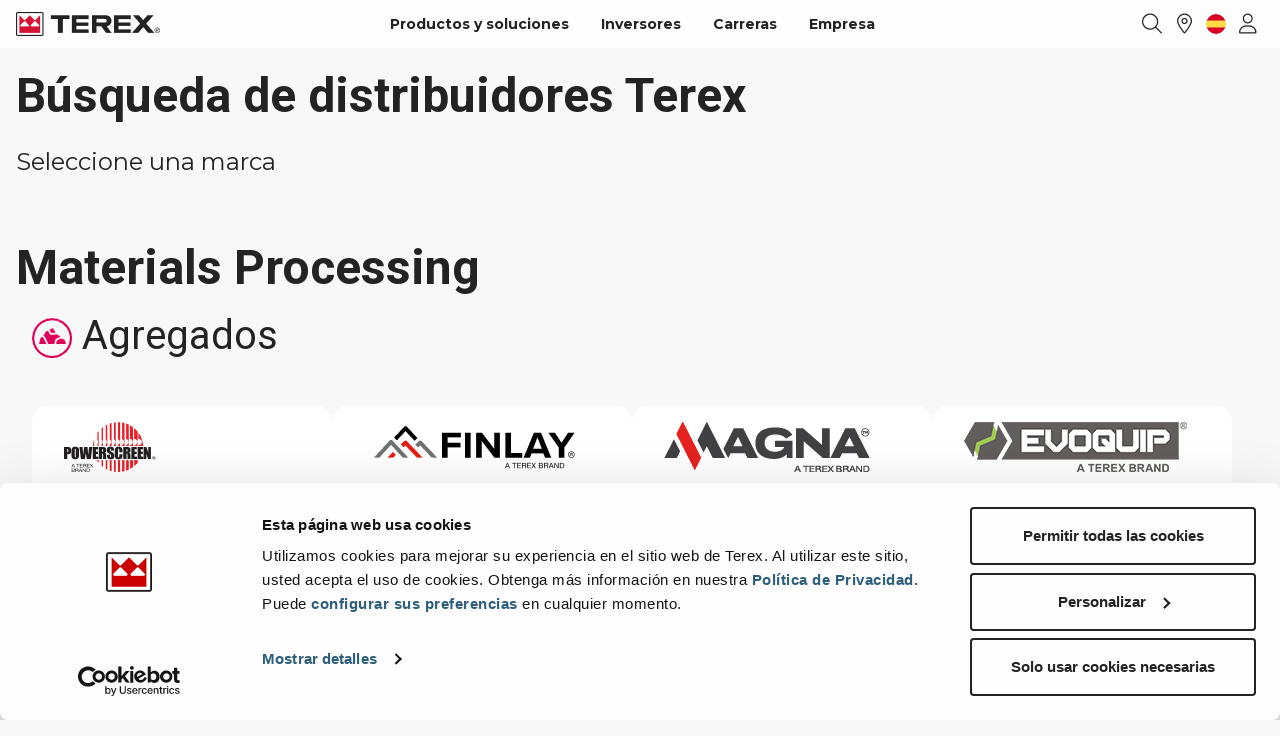

--- FILE ---
content_type: text/html; charset=utf-8
request_url: https://www.terex.com/es/find-a-dealer
body_size: 92712
content:




<!DOCTYPE html>
<html id="html" lang="es">
<head>

    <!-- Google Tag Manager -->
    <script data-cookieconsent="statistics">(function(w,d,s,l,i){w[l]=w[l]||[];w[l].push({'gtm.start':
new Date().getTime(),event:'gtm.js'});var f=d.getElementsByTagName(s)[0],
j=d.createElement(s),dl=l!='dataLayer'?'&l='+l:'';j.async=true;j.src=
'https://www.googletagmanager.com/gtm.js?id='+i+dl;f.parentNode.insertBefore(j,f);
        })(window,document,'script','dataLayer','GTM-P7GJ882');</script>
    <!-- End Google Tag Manager -->

    <meta charset="utf-8" />
    <meta name="viewport" content="width=device-width, minimum-scale=1.0, initial-scale=1.0, shrink-to-fit=no, viewport-fit=cover" />

    <link rel="icon" type="image/x-icon" href="/Assets/Icons/terex/favicon.ico">
     <link rel="apple-touch-icon" sizes="180x180" href="/Assets/Icons/terex/apple-touch-icon.png">
    <link rel="shortcut icon" href="/Assets/Icons/terex/favicon.ico" type="image/x-icon" />
    <link rel="icon" type="image/png" sizes="32x32" href="/Assets/Icons/terex/favicon-32x32.png">
    <link rel="icon" type="image/png" sizes="16x16" href="/Assets/Icons/terex/favicon-16x16.png">
    <link rel="manifest" href="/Assets/Icons/terex/site.webmanifest">
    <title>Encuentre un distribuidor | Productos, Equipos, Marcas y Servicios Terex</title><meta property='og:title' content='Encuentre un distribuidor | Productos, Equipos, Marcas y Servicios Terex'><link rel='canonical' href='https://www.terex.com/es/find-a-dealer' />

    <link rel="stylesheet" href="/dist/styles/main.css?v=Fi2yRe3Xc0dE-FduwB6nZ3UFsRhnLdfExNuxiUnFTvc" />
    <link rel="stylesheet" href="https://cdn.jsdelivr.net/npm/swiper@11/swiper-bundle.min.css" />

    <script defer="defer" src="/dist/scripts/init.js?v=fApC2S48l3eTkh730fYKeGg_yjIij5b_3lHiMTtHJkU"></script>
    <script src="https://unpkg.com/@popperjs/core@2"></script>
    <script src="https://unpkg.com/tippy.js@6"></script>
    <script src="https://cdn.jsdelivr.net/npm/swiper@11/swiper-bundle.min.js"></script>
    <script src="https://cdn.jsdelivr.net/npm/handlebars@latest/dist/handlebars.js"></script>
</head>

<body class="theme-terex">

    <!-- Google Tag Manager (noscript) -->
    <noscript>
        <iframe src="https://www.googletagmanager.com/ns.html?id=GTM-P7GJ882"
                      height="0" width="0" style="display:none;visibility:hidden"></iframe></noscript>
    <!-- End Google Tag Manager (noscript) -->

    <header>
        <div>


<header class="header">
	<a href="https://www.terex.com/es" class="cursor-pointer">
            <img class="absolute top-4 left-8 w-32 lg:hidden z-50" src="/images/terexcorporate20libraries/default-album/logo-dark.png?sfvrsn=1bacb02d_16" alt="Terex Corporation logo" />
	</a>

	


<div class="header-desktop hidden lg:block py-0.5 lg:py-2 transition-all ease-in-out duration-300 theme-light bg-system-light fixed top-0 left-0 w-full z-20">
	<div class="container">
		<div class="flex justify-between">
			<!-- Logo -->
			<a href="https://www.terex.com/es" class='flex items-center'>
				<img class="logo-default max-h-[90px] max-w-52" src="/images/terexcorporate20libraries/default-album/logo-dark.png?sfvrsn=1bacb02d_16" alt="Terex Corporation logo" />
			</a>

			<!-- Navigation -->
			<div class="main-navigation hidden lg:flex items-center">
					<div class="relative font-bold mr-6 lg:mr-8">
							<a href="/es/products-solutions" target="_self" class="underline-hover header-desktop__text" data-dropdown="hover" data-dropdown-target="#dropdown-5094A849-C8EC-4101-BCBA-F79CA54D6078">
								Productos y soluciones
							</a>
							<div id="dropdown-5094A849-C8EC-4101-BCBA-F79CA54D6078" class="dropdown top-[42px] w-[280px] right-auto left-[-24px] p-2 pb-6 mobile:visible invisible">
								<div class="flex flex-col text-left">
										<a href="/es/products-solutions/equipment" class="dropdown-link mb-2" target="_self">
											Equipos
										</a>
										<a href="/es/products-solutions/services" class="dropdown-link mb-2" target="_self">
											Servicios
										</a>
										<a href="/es/products-solutions/merchandise" class="dropdown-link mb-2" target="_self">
											Merchandising
										</a>
								</div>
							</div>
					</div>
					<div class="relative font-bold mr-6 lg:mr-8">
							<a href="/es/investors" class="underline-hover header-desktop__text" target="_blank">Inversores</a>
					</div>
					<div class="relative font-bold mr-6 lg:mr-8">
							<a href="/es/careers" class="underline-hover header-desktop__text" target="_self">Carreras</a>
					</div>
					<div class="relative font-bold mr-6 lg:mr-8">
							<a href="/es/company" target="_self" class="underline-hover header-desktop__text" data-dropdown="hover" data-dropdown-target="#dropdown-59985A7E-F317-4BC2-A55C-FF2BE3843D7B">
								Empresa
							</a>
							<div id="dropdown-59985A7E-F317-4BC2-A55C-FF2BE3843D7B" class="dropdown top-[42px] w-[280px] right-auto left-[-24px] p-2 pb-6 mobile:visible invisible">
								<div class="flex flex-col text-left">
										<a href="/es/company/purpose-mission-values" class="dropdown-link mb-2" target="_self">
											Objetivo, misi&#xF3;n y valores
										</a>
										<a href="/es/company/cultura-e-inclusi&#xF3;n" class="dropdown-link mb-2" target="_self">
											Cultura e inclusi&#xF3;n&#xD;&#xA;
										</a>
										<a href="/es/company/sustainability" class="dropdown-link mb-2" target="_self">
											Sostenibilidad
										</a>
										<a href="/es/company/contact-us" class="dropdown-link mb-2" target="_self">
											Contacto
										</a>
										<a href="/es/company/news" class="dropdown-link mb-2" target="_self">
											Novedades
										</a>
										<a href="/es/company/press-releases" class="dropdown-link mb-2" target="_blank">
											Comunicados de prensa
										</a>
								</div>
							</div>
					</div>
			</div>

			<!-- Icons -->
			<div class="navigation-icons flex items-center">
				<!-- Search -->
				<div class="header-icon">
					


<input id="search-page-link" type="hidden" value="/es/search" />
<input id="search-index-name" type="hidden" value="core-index" />
<input id="sf-culture" type="hidden" value="es" />

<i class="search-icon fa fa-light fa-magnifying-glass cursor-pointer z-20 header-desktop__text" data-dropdown="click" data-dropdown-target="#search"></i>

<div id="search" class="dropdown fixed top-0 left-0 w-full h-auto min-h-[480px] pt-4 rounded-none z-50 invisible">
	<div class="container flex items-start gap-12">
			<img class="h-5 xl:h-6 z-20 mt-2 xl:mt-4 mr-8" src="/images/terexcorporate20libraries/default-album/logo-dark.png?sfvrsn=1bacb02d_16" alt="Terex Corporation logo" />
	
		<div class="flex items-center w-full ml-4">
			<div class="search-input-container relative">
				<div id="search-input-body">
					<div class="relative">
						
						<!-- two separate magnifying-glass icons so there are no conflicts between triggers -->
						<i class="fa fa-light fa-magnifying-glass text-neutral-800 dark:text-neutral-400 text-sm absolute top-1/2 left-4 translate-y-[-50%] lg:hidden"></i>
						<i class="fa fa-light fa-magnifying-glass text-neutral-800 dark:text-neutral-400 text-base absolute top-1/2 right-10 xl:right-12 translate-y-[-50%] hidden lg:block"></i>
						<input class="input-text input-text__search pr-10 lg:pr-14" type="text" placeholder="What are you looking for?" />
					</div>
					<div class='mt-8 text-left text-base'>
						<!-- Equipment Items -->
							<div class="mb-8">
								<p class="font-bold mb-4">Suggested Topics</p>
								<ul class="flex flex-nowrap overflow-x-auto hide-scrollbar">
										<li class="mr-3">
											<a href="/es/search?indexCatalogue=core-index&amp;searchQuery=Terex"><span class="bubble small">Terex</span></a>
										</li>
										<li class="mr-3">
											<a href="/es/search?indexCatalogue=core-index&amp;searchQuery=sostenibilidad"><span class="bubble small">sostenibilidad</span></a>
										</li>
								</ul>
							</div>

						<!-- FAQ Items -->

					</div>
					<div class="mobile:hidden absolute right-0 top-[2px] xl:top-2 header-icon">
						<i class="search-close-icon fa fa-light fa-xmark text-neutral-800 dark:text-neutral-400 cursor-pointer z-20 transition-all ease-in duration-300"></i>
					</div>
				</div>
			</div>
		</div>
	</div>
</div>
				</div>
				
				<!-- Find a dealer -->
					<div class="header-icon">
						<a href="/es/find-a-dealer">
							<i id="findDealer" class="fa fa-light fa-location-dot cursor-pointer header-desktop__text"></i>
						</a>
						<div id="findDealer-tooltip" class="hidden">
							<a href="/es/find-a-dealer">Encuentre un distribuidor</a>
						</div>
					</div>

				<!-- Language selector -->
				<div class="header-icon">
					


<div id="language-selector">
	<!-- This is current Language -->
	<img src='/dist/images/flags/es.png' class="hidden lg:block w-5 h-5 rounded-full cursor-pointer" alt="es" data-dropdown="hover" data-dropdown-target="#langSelector" />

	<!-- Dropdown with all languages -->
	<div class="mb-5 pl-2 text-lg font-bold lg:hidden">Select language</div>
	<div id="langSelector" class="dropdown lg:w-[260px] lg:max-h-[296px] lg:p-4 mobile:visible invisible overflow-hidden">
		<div class="overflow-y-auto w-full h-full scrollbar-thumb-rounded scrollbar-thumb-transition lg:max-h-[264px]">
			<div class="flex flex-col items-baseline pr-2">
					<a class="dropdown-link w-full flex items-center mb-4 lg:mb-4 py-1.5 lg:py-3" href="http://www.terex.com/en/find-a-dealer">
						<img src='/dist/images/flags/en.png' class="w-4 h-4 lg:w-5 lg:h-5 rounded-full mr-2" alt="en" />
						<span class="text-sm lg:text-base">English</span>
					</a>
					<a class="dropdown-link w-full flex items-center mb-4 lg:mb-4 py-1.5 lg:py-3" href="http://www.terex.com/en-gb/find-a-dealer">
						<img src='/dist/images/flags/en-GB.png' class="w-4 h-4 lg:w-5 lg:h-5 rounded-full mr-2" alt="en-GB" />
						<span class="text-sm lg:text-base">English (UK)</span>
					</a>
					<a class="dropdown-link w-full flex items-center mb-4 lg:mb-4 py-1.5 lg:py-3" href="http://www.terex.com/fr/find-a-dealer">
						<img src='/dist/images/flags/fr.png' class="w-4 h-4 lg:w-5 lg:h-5 rounded-full mr-2" alt="fr" />
						<span class="text-sm lg:text-base">Fran&#xE7;ais</span>
					</a>
					<a class="dropdown-link w-full flex items-center mb-4 lg:mb-4 py-1.5 lg:py-3" href="http://www.terex.com/de/find-a-dealer">
						<img src='/dist/images/flags/de.png' class="w-4 h-4 lg:w-5 lg:h-5 rounded-full mr-2" alt="de" />
						<span class="text-sm lg:text-base">Deutsch</span>
					</a>
					<a class="dropdown-link w-full flex items-center mb-4 lg:mb-4 py-1.5 lg:py-3" href="http://www.terex.com/it/find-a-dealer">
						<img src='/dist/images/flags/it.png' class="w-4 h-4 lg:w-5 lg:h-5 rounded-full mr-2" alt="it" />
						<span class="text-sm lg:text-base">Italiano</span>
					</a>
					<a class="dropdown-link w-full flex items-center mb-4 lg:mb-4 py-1.5 lg:py-3" href="http://www.terex.com/es/find-a-dealer">
						<img src='/dist/images/flags/es.png' class="w-4 h-4 lg:w-5 lg:h-5 rounded-full mr-2" alt="es" />
						<span class="text-sm lg:text-base">Espa&#xF1;ol</span>
					</a>
					<a class="dropdown-link w-full flex items-center mb-4 lg:mb-4 py-1.5 lg:py-3" href="http://www.terex.com/zh/find-a-dealer">
						<img src='/dist/images/flags/zh.png' class="w-4 h-4 lg:w-5 lg:h-5 rounded-full mr-2" alt="zh" />
						<span class="text-sm lg:text-base">&#x4E2D;&#x6587;</span>
					</a>
					<a class="dropdown-link w-full flex items-center mb-4 lg:mb-4 py-1.5 lg:py-3" href="http://www.terex.com/en-in/find-a-dealer">
						<img src='/dist/images/flags/en-IN.png' class="w-4 h-4 lg:w-5 lg:h-5 rounded-full mr-2" alt="en-IN" />
						<span class="text-sm lg:text-base">English (India)</span>
					</a>
					<a class="dropdown-link w-full flex items-center mb-4 lg:mb-4 py-1.5 lg:py-3" href="http://www.terex.com/pt-br/find-a-dealer">
						<img src='/dist/images/flags/pt-BR.png' class="w-4 h-4 lg:w-5 lg:h-5 rounded-full mr-2" alt="pt-BR" />
						<span class="text-sm lg:text-base">Portugu&#xEA;s (Brasil)</span>
					</a>
			</div>
		</div>
	</div>

</div>
				</div>

				<!-- My account -->
				<div class="flex">
					



	<!-- My Account -->
	<div id="my-account" class="flex justify-center">
		<div id="account-bento-menu" class="hidden">
			<div class="header-icon hidden lg:flex">
				

<div id="bento-menu">
    <div class="cursor-pointer hidden lg:block header-desktop__text" data-dropdown="hover" data-dropdown-target="#bentoMenu">
        <svg width="22"
             height="24"
             viewBox="0 0 22 24"
             fill="none"
             xmlns="http://www.w3.org/2000/svg">
            <path d="M1.75 4.8125C1.75 3.95312 2.41406 3.25 3.3125 3.25H5.1875C6.04688 3.25 6.75 3.95312 6.75 4.8125V6.6875C6.75 7.58594 6.04688 8.25 5.1875 8.25H3.3125C2.41406 8.25 1.75 7.58594 1.75 6.6875V4.8125ZM1.75 11.0625C1.75 10.2031 2.41406 9.5 3.3125 9.5H5.1875C6.04688 9.5 6.75 10.2031 6.75 11.0625V12.9375C6.75 13.8359 6.04688 14.5 5.1875 14.5H3.3125C2.41406 14.5 1.75 13.8359 1.75 12.9375V11.0625ZM6.75 17.3125V19.1875C6.75 20.0859 6.04688 20.75 5.1875 20.75H3.3125C2.41406 20.75 1.75 20.0859 1.75 19.1875V17.3125C1.75 16.4531 2.41406 15.75 3.3125 15.75H5.1875C6.04688 15.75 6.75 16.4531 6.75 17.3125ZM8 4.8125C8 3.95312 8.66406 3.25 9.5625 3.25H11.4375C12.2969 3.25 13 3.95312 13 4.8125V6.6875C13 7.58594 12.2969 8.25 11.4375 8.25H9.5625C8.66406 8.25 8 7.58594 8 6.6875V4.8125ZM13 11.0625V12.9375C13 13.8359 12.2969 14.5 11.4375 14.5H9.5625C8.66406 14.5 8 13.8359 8 12.9375V11.0625C8 10.2031 8.66406 9.5 9.5625 9.5H11.4375C12.2969 9.5 13 10.2031 13 11.0625ZM8 17.3125C8 16.4531 8.66406 15.75 9.5625 15.75H11.4375C12.2969 15.75 13 16.4531 13 17.3125V19.1875C13 20.0859 12.2969 20.75 11.4375 20.75H9.5625C8.66406 20.75 8 20.0859 8 19.1875V17.3125ZM19.25 4.8125V6.6875C19.25 7.58594 18.5469 8.25 17.6875 8.25H15.8125C14.9141 8.25 14.25 7.58594 14.25 6.6875V4.8125C14.25 3.95312 14.9141 3.25 15.8125 3.25H17.6875C18.5469 3.25 19.25 3.95312 19.25 4.8125ZM14.25 11.0625C14.25 10.2031 14.9141 9.5 15.8125 9.5H17.6875C18.5469 9.5 19.25 10.2031 19.25 11.0625V12.9375C19.25 13.8359 18.5469 14.5 17.6875 14.5H15.8125C14.9141 14.5 14.25 13.8359 14.25 12.9375V11.0625ZM19.25 17.3125V19.1875C19.25 20.0859 18.5469 20.75 17.6875 20.75H15.8125C14.9141 20.75 14.25 20.0859 14.25 19.1875V17.3125C14.25 16.4531 14.9141 15.75 15.8125 15.75H17.6875C18.5469 15.75 19.25 16.4531 19.25 17.3125Z"
                  fill="currentColor" />
        </svg>
    </div>

    <div id="bentoMenu" class="dropdown lg:w-[422px] lg:p-8 mobile:visible invisible">
        <div class="flex justify-between mb-6">
            <span class="text-base font-bold">Apps</span>
                <a href="https://register.terex.com" target="_blank">
                    <i class="text-xl fa fa-light fa-plus cursor-pointer"></i>
                </a>
        </div>
        <div class="bento-applications bento-toggle-content"></div>
    </div>
</div>

<div style="display: none">
    <script id="bento-template" type="text/x-handlebars-template">

        <ul class="grid grid-cols-3 gap-x-9 gap-y-4">
            {{#each Applications}}
            {{Applications.length}}
            {{#if Url}}
            {{#if ImageUrl}}
            <li class="w-[5.5rem]">
                <a href="{{Url}}" class="group" target="_blank"  title="{{Description}}">
                    <div class="bento-item w-[5.5rem] h-[5.5rem] flex items-center justify-center mb-2 mx-auto rounded-lg bg-system-light lg:bg-transparent border border-neutral-200 border-solid group-hover:bg-neutral-200 transition-all ease-in duration-300">
                        <img src="{{ImageUrl}}" alt="{{DisplayName}}" />
                    </div>
                    <span class="text-base font-medium text-center">{{DisplayName}}</span>
                </a>
            </li>
            {{/if}}
            {{/if}}
            {{/each}}
        </ul>
    </script>
</div>
			</div>
		</div>


			<div class="header-icon">
				<div class="hidden lg:flex">
						<div class="account-loggedOut header-desktop__text hidden flex justify-center items-center mx-auto cursor-pointer" data-dropdown="hover" data-dropdown-target="#myAccount">
							<i class="fa fa-light fa-user"></i>
						</div>

					<div class="account-loggedIn header-desktop__text hidden flex justify-center items-center mx-auto cursor-pointer bg-system-gray w-6 h-6 text-base rounded-full" data-dropdown="hover" data-dropdown-target="#myAccount">
						<span class="account-label-toolbar avatar-label font-roboto"></span>
					</div>
				</div>

				<div id="myAccount" class="dropdown w-[342px] p-6 lg:p-8 mobile:visible invisible overflow-y-auto">
					<div class="account-content-out">
						<!-- Content for non-logged users -->
							<div class="mb-6 pb-6 border-b border-neutral-200">
								<p class="mb-8 font-roboto text-xl font-bold">My account</p>
								<p class="mb-6 text-base">Already a user? Log in to access all your apps and brands.</p>
								<a href="/en/login?page=http://www.terex.com/es/find-a-dealer" class="w-[180px] btn btn-solid inline-flex justify-center">Login</a>
							</div>
							<div>
								<p class="mb-6 text-base">New here? Register to get access to all the additional features.</p>
								<a href="https://register.terex.com" target="_blank" class="w-[180px] btn btn-outline inline-flex justify-center px-0">Register</a>
							</div>
					</div>

					<!-- Content for logged users -->
					<div class="account-content-in hidden">
						<div class="mb-4">
							<div class="flex justify-center items-center mx-auto bg-system-gray w-16 h-16 text-[2.125rem] leading-none rounded-full">
								<span class="account-label-content avatar-label font-roboto"></span>
							</div>
						</div>
						<p class="account-name mb-2 font-roboto text-xl font-bold"></p>
						<p class="account-email mb-8 text-base"></p>
							<a href="https://my.terex.com/es/profile-page?sso=true" target="_blank" class="flex justify-center items-center mb-8">
								<i class="fa fa-light fa-user mr-2"></i>
								<span>Edit Profile</span>
							</a>

						<a href="https://www.terex.com/Sitefinity/SignOut?sts_signout=true&amp;redirect_uri=https://www.terex.com" class="flex justify-center items-center">
							<i class="fa fa-light fa-arrow-right-from-bracket mr-2"></i>
							<span>Log out</span>
						</a>
					</div>
				</div>
			</div>
	</div>

				</div>
			</div>

		</div>
	</div>
</div>

	


<div class="header-mobile block lg:hidden">
    <div id="mobileBottomNav" class="fixed z-30 bottom-16 left-0 right-0 flex justify-around items-center transition-all ease-in-out duration-300 ">
        <div class="flex bg-white px-4 py-2 rounded-4xl text-2xl shadow-3xl">
            <div data-panel="panel-myAccount" class="flex justify-center items-center w-16 h-10 p-2 cursor-pointer">
                <div class="account-loggedOut hidden flex justify-center items-center">
                    <i class="fa fa-light fa-user"></i>
                </div>
                <div class="account-loggedIn hidden flex justify-center items-center mx-auto bg-system-gray w-6 h-6 text-base rounded-full">
                    <span class="account-label-toolbar avatar-label font-roboto"></span>
                </div>
            </div>

            <div id="account-bento-menu-mobile" class="hidden">
                <div data-panel="panel-bentoMenu" class="flex justify-center items-center w-16 h-10 p-2 cursor-pointer">
                    <svg width="22"
                         height="24"
                         viewBox="0 0 22 24"
                         fill="none"
                         xmlns="http://www.w3.org/2000/svg">
                        <path d="M1.75 4.8125C1.75 3.95312 2.41406 3.25 3.3125 3.25H5.1875C6.04688 3.25 6.75 3.95312 6.75 4.8125V6.6875C6.75 7.58594 6.04688 8.25 5.1875 8.25H3.3125C2.41406 8.25 1.75 7.58594 1.75 6.6875V4.8125ZM1.75 11.0625C1.75 10.2031 2.41406 9.5 3.3125 9.5H5.1875C6.04688 9.5 6.75 10.2031 6.75 11.0625V12.9375C6.75 13.8359 6.04688 14.5 5.1875 14.5H3.3125C2.41406 14.5 1.75 13.8359 1.75 12.9375V11.0625ZM6.75 17.3125V19.1875C6.75 20.0859 6.04688 20.75 5.1875 20.75H3.3125C2.41406 20.75 1.75 20.0859 1.75 19.1875V17.3125C1.75 16.4531 2.41406 15.75 3.3125 15.75H5.1875C6.04688 15.75 6.75 16.4531 6.75 17.3125ZM8 4.8125C8 3.95312 8.66406 3.25 9.5625 3.25H11.4375C12.2969 3.25 13 3.95312 13 4.8125V6.6875C13 7.58594 12.2969 8.25 11.4375 8.25H9.5625C8.66406 8.25 8 7.58594 8 6.6875V4.8125ZM13 11.0625V12.9375C13 13.8359 12.2969 14.5 11.4375 14.5H9.5625C8.66406 14.5 8 13.8359 8 12.9375V11.0625C8 10.2031 8.66406 9.5 9.5625 9.5H11.4375C12.2969 9.5 13 10.2031 13 11.0625ZM8 17.3125C8 16.4531 8.66406 15.75 9.5625 15.75H11.4375C12.2969 15.75 13 16.4531 13 17.3125V19.1875C13 20.0859 12.2969 20.75 11.4375 20.75H9.5625C8.66406 20.75 8 20.0859 8 19.1875V17.3125ZM19.25 4.8125V6.6875C19.25 7.58594 18.5469 8.25 17.6875 8.25H15.8125C14.9141 8.25 14.25 7.58594 14.25 6.6875V4.8125C14.25 3.95312 14.9141 3.25 15.8125 3.25H17.6875C18.5469 3.25 19.25 3.95312 19.25 4.8125ZM14.25 11.0625C14.25 10.2031 14.9141 9.5 15.8125 9.5H17.6875C18.5469 9.5 19.25 10.2031 19.25 11.0625V12.9375C19.25 13.8359 18.5469 14.5 17.6875 14.5H15.8125C14.9141 14.5 14.25 13.8359 14.25 12.9375V11.0625ZM19.25 17.3125V19.1875C19.25 20.0859 18.5469 20.75 17.6875 20.75H15.8125C14.9141 20.75 14.25 20.0859 14.25 19.1875V17.3125C14.25 16.4531 14.9141 15.75 15.8125 15.75H17.6875C18.5469 15.75 19.25 16.4531 19.25 17.3125Z"
                              fill="currentColor" />
                    </svg>
                </div>
            </div>

            <div data-panel="panel-search" class="flex justify-center items-center w-16 h-10 p-2 cursor-pointer">
                <i class="search-icon fa fa-light fa-magnifying-glass cursor-pointer z-20"></i>
            </div>
            <div data-panel="panel-menu" class="flex justify-center items-center w-16 h-10 p-2 cursor-pointer">
                <i class="fa fa-light fa-bars cursor-pointer z-20"></i>
            </div>
        </div>
    </div>

    <div id="panelContainer" class="invisible -z-10 absolute top-0 left-0 h-screen w-full flex flex-col bg-system-background">
        <!-- Panel container header -->
        <div class="px-8 py-4  w-full top-0 left-0 z-[200] bg-system-background">
            <a href="https://www.terex.com/es">
                    <img class="w-32 z-50" src="/images/terexcorporate20libraries/default-album/logo-dark.png?sfvrsn=1bacb02d_16" alt="Terex Corporation logo" />
            </a>
        </div>

        <!-- Panel container body -->
        <div id="panelContainerBody" class="bg-system-background relative h-full pb-8 px-6 overflow-y-auto overflow-x-hidden">
            <div id="panel-myAccount-content" class="panel-content"></div>
            <div id="panel-bentoMenu-content" class="panel-content"></div>
            <div id="panel-search-content" class="panel-content"></div>
            <div id="panel-menu-content" class="panel-content">
                <div id="panel-mobile-navigation-content" class="pb-16">
                            <a href="#" class="mobile-nav-item flex items-center justify-between" data-subpanel="subpanel4-5094A849-C8EC-4101-BCBA-F79CA54D6078">
                                <span>Productos y soluciones</span>
                                <i class="search-icon fa fa-light fa-chevron-right"></i>
                            </a>
                            <a href="/es/investors" target="_blank" class="mobile-nav-item flex items-center justify-start">Inversores</a>
                            <a href="/es/careers" target="_self" class="mobile-nav-item flex items-center justify-start">Carreras</a>
                            <a href="#" class="mobile-nav-item flex items-center justify-between" data-subpanel="subpanel4-59985A7E-F317-4BC2-A55C-FF2BE3843D7B">
                                <span>Empresa</span>
                                <i class="search-icon fa fa-light fa-chevron-right"></i>
                            </a>
                     
                            <div id="subpanel4-5094A849-C8EC-4101-BCBA-F79CA54D6078" class="sub-panel absolute top-0 left-0 flex flex-col transition">
                     
                                    <a href="/es/products-solutions" target="_self" class="text-xl font-bold py-3.5 px-2">Productos y soluciones</a>
                     
                                    <a href="/es/products-solutions/equipment" target="_self" class="dropdown-link mb-2 text-lg font-medium py-2.5">
                                        Equipos
                                    </a>
                                    <a href="/es/products-solutions/services" target="_self" class="dropdown-link mb-2 text-lg font-medium py-2.5">
                                        Servicios
                                    </a>
                                    <a href="/es/products-solutions/merchandise" target="_self" class="dropdown-link mb-2 text-lg font-medium py-2.5">
                                        Merchandising
                                    </a>
                            </div>
                            <div id="subpanel4-59985A7E-F317-4BC2-A55C-FF2BE3843D7B" class="sub-panel absolute top-0 left-0 flex flex-col transition">
                     
                                    <a href="/es/company" target="_self" class="text-xl font-bold py-3.5 px-2">Empresa</a>
                     
                                    <a href="/es/company/purpose-mission-values" target="_self" class="dropdown-link mb-2 text-lg font-medium py-2.5">
                                        Objetivo, misi&#xF3;n y valores
                                    </a>
                                    <a href="/es/company/cultura-e-inclusi&#xF3;n" target="_self" class="dropdown-link mb-2 text-lg font-medium py-2.5">
                                        Cultura e inclusi&#xF3;n&#xD;&#xA;
                                    </a>
                                    <a href="/es/company/sustainability" target="_self" class="dropdown-link mb-2 text-lg font-medium py-2.5">
                                        Sostenibilidad
                                    </a>
                                    <a href="/es/company/contact-us" target="_self" class="dropdown-link mb-2 text-lg font-medium py-2.5">
                                        Contacto
                                    </a>
                                    <a href="/es/company/news" target="_self" class="dropdown-link mb-2 text-lg font-medium py-2.5">
                                        Novedades
                                    </a>
                                    <a href="/es/company/press-releases" target="_self" class="dropdown-link mb-2 text-lg font-medium py-2.5">
                                        Comunicados de prensa
                                    </a>
                            </div>
                    
                        <a href="/es/find-a-dealer" class="mobile-nav-item">
                            Encuentre un distribuidor
                            <i id="findDealer" class="fa fa-light fa-location-dot cursor-pointer header-desktop__text ml-3"></i>
                                                     
                        </a>
                </div>

                <!-- Mobile external links -->
                <div class="main-nav-external-links pb-16">
                        <a href="/es/company/press-releases" target="_blank" class="flex items-center mb-4 last:mb-0 px-2">
                            <i class="mr-2 text-xs fa fa-light fa-arrow-up-right-from-square"></i>
                            <span>Comunicados de prensa</span>
                        </a>
                </div>

                <!-- Mobile Language selector -->
                <div class="main-nav-language-selector flex flex-col items-baseline pb-16">
                    <a href="#" data-subpanel="panel-language-selector-content" class="dropdown-link w-full flex items-center justify-between py-3.5 px-2">
                        <div class="flex items-center">
                            <img src='/dist/images/flags/es.png' class="w-5 h-5 rounded-full mr-2" alt="es"/>
                            <span class="text-base">Espa&#xF1;ol</span>
                        </div>
                        <i class="search-icon fa fa-light fa-chevron-right text-xl"></i>
                    </a>
                </div>
                <div id="panel-language-selector-content" class="sub-panel absolute top-0 bg-system-background"></div>     
            </div>
        </div>
        
        <!-- Panel back/close actions -->
        <div class="hidden fixed close-btn flex bottom-4 right-8 w-14 h-14 items-center justify-center bg-system-light rounded-full shadow">
            <button class="text-2xl">
                <i class="fa fa-light fa-xmark"></i>
            </button>
        </div>
        
        <div class="hidden back-btn fixed bottom-4 left-8 w-14 h-14 items-center justify-center bg-system-light rounded-full shadow ">
            <button class="text-2xl">
                <i class="search-icon fa fa-light fa-chevron-left"></i>       
            </button>
        </div>
    </div>
</div>
</header>

	<div class="mt-12 xl:mt-14 mobile:mt-0"></div>
</div>
        <div></div>
    </header>

    <div class="menu-wrapper-layout-container">
        <div></div>
    </div>

    <main role="main">
        <div>

<div style="">
    <div class="container mx-auto px-4 max-w-screen">
        <div class="lg:max-w-[100%] mx-auto">
            <section>
                <div class="flex flex-wrap  pt-6">
                        <div style="background-color: var(--sf-background-color); " class="flex flex-col box-border w-full gap-0 flex-grow basis-full ">


<div class="section-heading w-full flex flex-col lg:flex-row items-start lg:items-center justify-between theme-dark pb-6" )>
	<div class="lg:mr-2">
<h2 class='title font-bold mb-4 lg:mb-0 text-system-dark'>B&#xFA;squeda de distribuidores Terex</h2>	</div>


</div>



<div class="terex-content-block  ">
<h4 style="font-size: 24px">Seleccione una marca</h4></div></div>
                </div>
            </section>
        </div>
    </div>
</div>

<div style="">
    <div class="container mx-auto px-4 max-w-screen">
        <div class="lg:max-w-[100%] mx-auto">
            <section>
                <div class="flex flex-wrap  pt-16 pb-6">
                        <div style="background-color: var(--sf-background-color); " class="flex flex-col box-border w-full gap-0 flex-grow basis-full ">


<div class="section-heading w-full flex flex-col lg:flex-row items-start lg:items-center justify-between theme-dark " )>
	<div class="lg:mr-2">
<h2 class='title font-bold mb-4 lg:mb-0 text-system-dark'>Materials Processing</h2>	</div>


</div>

<div style="">
    <div class="container mx-auto px-4 max-w-screen">
        <div class="lg:max-w-[100%] mx-auto">
            <section>
                <div class="flex flex-wrap  pt-6 pb-6">
                        <div style="background-color: var(--sf-background-color); " class="flex flex-col box-border w-full gap-0 flex-grow basis-full ">



<div class="terex-content-block mb-6 ">
<h3><img src="https://www.terex.com/images/terexcorporate20libraries/default-album/aggregates.png?sfvrsn=bfc530bf_10" style="vertical-align: middle; display: unset" alt="Aggregates">&nbsp;Agregados</h3></div></div>
                </div>
            </section>
        </div>
    </div>
</div>

	<div style="">
		<div class="container mx-auto px-4">
			<div class="flex flex-wrap text-center *:flex *:flex-col *:justify-center *:w-[300px] gap-x-[64px] gap-y-[48px] justify-start items-stretch">


<div class="w-full relative rounded-2xl overflow-hidden group hover:shadow-card transition-all duration-125 h-full ">
    <a href="https://www.powerscreen.com/en/find-a-dealer" target="_blank" class="flex flex-col w-full h-full ">


        <div class="relative h-full flex flex-col bg-white px-4 lg:px-8 py-4 text-neutral-800">




<picture>






        <source srcset="/images/terexcorporate20libraries/logos/ec-powerscreen.png?sfvrsn=fbfdb082_13" media="(min-width: 1024px)" class="" />
    
    <img loading="lazy"
         fetchpriority="auto"
                      decoding="async" src="/images/terexcorporate20libraries/logos/ec-powerscreen.png?sfvrsn=fbfdb082_13" title="" class="mb-8  object-left"  />
</picture>


            <div class="flex justify-between items-center mt-auto">
                    <div class="font-roboto text-sm uppercase">Powerscreen</div>

                    <div class="ml-auto">
                        



<div class="flex items-center justify-center  transform duration-125 transition-all ease-linear hover:translate-x-1 group-hover:translate-x-1">
        <button class=" btn btn-ghost btn-rounded group-hover:bg-neutral-100" >
			<i class="fa-light fa fa-arrow-right "></i>
        </button>
</div>

                    </div>
            </div>
        </div>
    </a>
</div>




<div class="w-full relative rounded-2xl overflow-hidden group hover:shadow-card transition-all duration-125 h-full ">
    <a href="https://www.terex.com/finlay/en/find-a-dealer" target="_blank" class="flex flex-col w-full h-full ">


        <div class="relative h-full flex flex-col bg-white px-4 lg:px-8 py-4 text-neutral-800">




<picture>






        <source srcset="/images/terexcorporate20libraries/logos/ec-finlay.png?sfvrsn=5e041ce4_13" media="(min-width: 1024px)" class="" />
    
    <img loading="lazy"
         fetchpriority="auto"
                      decoding="async" src="/images/terexcorporate20libraries/logos/ec-finlay.png?sfvrsn=5e041ce4_13" title="" class="mb-8  object-left"  />
</picture>


            <div class="flex justify-between items-center mt-auto">
                    <div class="font-roboto text-sm uppercase">Finlay</div>

                    <div class="ml-auto">
                        



<div class="flex items-center justify-center  transform duration-125 transition-all ease-linear hover:translate-x-1 group-hover:translate-x-1">
        <button class=" btn btn-ghost btn-rounded group-hover:bg-neutral-100" >
			<i class="fa-light fa fa-arrow-right "></i>
        </button>
</div>

                    </div>
            </div>
        </div>
    </a>
</div>




<div class="w-full relative rounded-2xl overflow-hidden group hover:shadow-card transition-all duration-125  ">
    <a href="https://www.terex.com/magna/find-a-dealer" target="_blank" class="flex flex-col w-full h-full ">


        <div class="relative h-full flex flex-col bg-white px-4 lg:px-8 py-4 text-neutral-800">




<picture>






        <source srcset="/images/terexcorporate20libraries/communities/magna_logo(50px-height)_full_colour.png?sfvrsn=2b742d62_1" media="(min-width: 1024px)" class="" />
    
    <img loading="lazy"
         fetchpriority="auto"
                      decoding="async" src="/images/terexcorporate20libraries/communities/magna_logo(50px-height)_full_colour.png?sfvrsn=2b742d62_1" title="" class="mb-8  object-left"  />
</picture>


            <div class="flex justify-between items-center mt-auto">
                    <div class="font-roboto text-sm uppercase">MAGNA</div>

                    <div class="ml-auto">
                        



<div class="flex items-center justify-center  transform duration-125 transition-all ease-linear hover:translate-x-1 group-hover:translate-x-1">
        <button class=" btn btn-ghost btn-rounded group-hover:bg-neutral-100" >
			<i class="fa-light fa fa-arrow-right "></i>
        </button>
</div>

                    </div>
            </div>
        </div>
    </a>
</div>




<div class="w-full relative rounded-2xl overflow-hidden group hover:shadow-card transition-all duration-125 h-full ">
    <a href="https://www.terex.com/evoquip/en/find-a-dealer" target="_blank" class="flex flex-col w-full h-full ">


        <div class="relative h-full flex flex-col bg-white px-4 lg:px-8 py-4 text-neutral-800">




<picture>






        <source srcset="/images/terexcorporate20libraries/logos/ec-terexevoquip.png?sfvrsn=58b76791_15" media="(min-width: 1024px)" class="" />
    
    <img loading="lazy"
         fetchpriority="auto"
                      decoding="async" src="/images/terexcorporate20libraries/logos/ec-terexevoquip.png?sfvrsn=58b76791_15" title="" class="mb-8  object-left"  />
</picture>


            <div class="flex justify-between items-center mt-auto">
                    <div class="font-roboto text-sm uppercase">Evoquip</div>

                    <div class="ml-auto">
                        



<div class="flex items-center justify-center  transform duration-125 transition-all ease-linear hover:translate-x-1 group-hover:translate-x-1">
        <button class=" btn btn-ghost btn-rounded group-hover:bg-neutral-100" >
			<i class="fa-light fa fa-arrow-right "></i>
        </button>
</div>

                    </div>
            </div>
        </div>
    </a>
</div>




<div class="w-full relative rounded-2xl overflow-hidden group hover:shadow-card transition-all duration-125 h-full ">
    <a href="https://www.terex.com/mps/en/find-a-dealer" target="_blank" class="flex flex-col w-full h-full ">


        <div class="relative h-full flex flex-col bg-white px-4 lg:px-8 py-4 text-neutral-800">




<picture>






        <source srcset="/images/terexcorporate20libraries/logos/ec-mps.png?sfvrsn=8d4d7495_14" media="(min-width: 1024px)" class="" />
    
    <img loading="lazy"
         fetchpriority="auto"
                      decoding="async" src="/images/terexcorporate20libraries/logos/ec-mps.png?sfvrsn=8d4d7495_14" title="" class="mb-8  object-left"  />
</picture>


            <div class="flex justify-between items-center mt-auto">
                    <div class="font-roboto text-sm uppercase">MPS</div>

                    <div class="ml-auto">
                        



<div class="flex items-center justify-center  transform duration-125 transition-all ease-linear hover:translate-x-1 group-hover:translate-x-1">
        <button class=" btn btn-ghost btn-rounded group-hover:bg-neutral-100" >
			<i class="fa-light fa fa-arrow-right "></i>
        </button>
</div>

                    </div>
            </div>
        </div>
    </a>
</div>




<div class="w-full relative rounded-2xl overflow-hidden group hover:shadow-card transition-all duration-125 h-full ">
    <a href="https://www.terex.com/mds/find-a-dealer" target="_blank" class="flex flex-col w-full h-full ">


        <div class="relative h-full flex flex-col bg-white px-4 lg:px-8 py-4 text-neutral-800">




<picture>






        <source srcset="/images/terexcorporate20libraries/logos/ec-mds.png?sfvrsn=3ccb2f06_13" media="(min-width: 1024px)" class="" />
    
    <img loading="lazy"
         fetchpriority="auto"
                      decoding="async" src="/images/terexcorporate20libraries/logos/ec-mds.png?sfvrsn=3ccb2f06_13" title="" class="mb-8  object-left"  />
</picture>


            <div class="flex justify-between items-center mt-auto">
                    <div class="font-roboto text-sm uppercase">MDS</div>

                    <div class="ml-auto">
                        



<div class="flex items-center justify-center  transform duration-125 transition-all ease-linear hover:translate-x-1 group-hover:translate-x-1">
        <button class=" btn btn-ghost btn-rounded group-hover:bg-neutral-100" >
			<i class="fa-light fa fa-arrow-right "></i>
        </button>
</div>

                    </div>
            </div>
        </div>
    </a>
</div>




<div class="w-full relative rounded-2xl overflow-hidden group hover:shadow-card transition-all duration-125 h-full ">
    <a href="https://www.terex.com/washing/en/find-a-dealer" target="_blank" class="flex flex-col w-full h-full ">


        <div class="relative h-full flex flex-col bg-white px-4 lg:px-8 py-4 text-neutral-800">




<picture>






        <source srcset="/images/terexcorporate20libraries/logos/ec-tws.png?sfvrsn=a298ef60_13" media="(min-width: 1024px)" class="" />
    
    <img loading="lazy"
         fetchpriority="auto"
                      decoding="async" src="/images/terexcorporate20libraries/logos/ec-tws.png?sfvrsn=a298ef60_13" title="" class="mb-8  object-left"  />
</picture>


            <div class="flex justify-between items-center mt-auto">
                    <div class="font-roboto text-sm uppercase">Washing Systems</div>

                    <div class="ml-auto">
                        



<div class="flex items-center justify-center  transform duration-125 transition-all ease-linear hover:translate-x-1 group-hover:translate-x-1">
        <button class=" btn btn-ghost btn-rounded group-hover:bg-neutral-100" >
			<i class="fa-light fa fa-arrow-right "></i>
        </button>
</div>

                    </div>
            </div>
        </div>
    </a>
</div>




<div class="w-full relative rounded-2xl overflow-hidden group hover:shadow-card transition-all duration-125 h-full ">
    <a href="https://www.terex.com/prostack/en/find-a-dealer" target="_blank" class="flex flex-col w-full h-full ">


        <div class="relative h-full flex flex-col bg-white px-4 lg:px-8 py-4 text-neutral-800">




<picture>






        <source srcset="/images/terexcorporate20libraries/logos/ec-prostack.png?sfvrsn=fd18d84d_14" media="(min-width: 1024px)" class="" />
    
    <img loading="lazy"
         fetchpriority="auto"
                      decoding="async" src="/images/terexcorporate20libraries/logos/ec-prostack.png?sfvrsn=fd18d84d_14" title="" class="mb-8  object-left"  />
</picture>


            <div class="flex justify-between items-center mt-auto">
                    <div class="font-roboto text-sm uppercase">ProStack</div>

                    <div class="ml-auto">
                        



<div class="flex items-center justify-center  transform duration-125 transition-all ease-linear hover:translate-x-1 group-hover:translate-x-1">
        <button class=" btn btn-ghost btn-rounded group-hover:bg-neutral-100" >
			<i class="fa-light fa fa-arrow-right "></i>
        </button>
</div>

                    </div>
            </div>
        </div>
    </a>
</div>




<div class="w-full relative rounded-2xl overflow-hidden group hover:shadow-card transition-all duration-125 h-full ">
    <a href="https://www.terex.com/marco" target="_blank" class="flex flex-col w-full h-full ">


        <div class="relative h-full flex flex-col bg-white px-4 lg:px-8 py-4 text-neutral-800">




<picture>






        <source srcset="/images/terexcorporate20libraries/logos/ec-marco.png?sfvrsn=42310241_15" media="(min-width: 1024px)" class="" />
    
    <img loading="lazy"
         fetchpriority="auto"
                      decoding="async" src="/images/terexcorporate20libraries/logos/ec-marco.png?sfvrsn=42310241_15" title="" class="mb-8  object-left"  />
</picture>


            <div class="flex justify-between items-center mt-auto">
                    <div class="font-roboto text-sm uppercase">Marco</div>

                    <div class="ml-auto">
                        



<div class="flex items-center justify-center  transform duration-125 transition-all ease-linear hover:translate-x-1 group-hover:translate-x-1">
        <button class=" btn btn-ghost btn-rounded group-hover:bg-neutral-100" >
			<i class="fa-light fa fa-arrow-right "></i>
        </button>
</div>

                    </div>
            </div>
        </div>
    </a>
</div>

</div>
		</div>
	</div>


<div style="">
    <div class="container mx-auto px-4 max-w-screen">
        <div class="lg:max-w-[100%] mx-auto">
            <section>
                <div class="flex flex-wrap  pt-6 pb-6">
                        <div style="background-color: var(--sf-background-color); " class="flex flex-col box-border w-full gap-0 flex-grow basis-full ">



<div class="terex-content-block mb-6 ">
<h3><img style="vertical-align: middle; display: unset" src="https://www.terex.com/images/terexcorporate20libraries/default-album/environmental.png?sfvrsn=6ca7ab4b_10" alt="environmental">&nbsp;Medio ambiente</h3></div></div>
                </div>
            </section>
        </div>
    </div>
</div>

	<div style="">
		<div class="container mx-auto px-4">
			<div class="flex flex-wrap text-center *:flex *:flex-col *:justify-center *:w-[300px] gap-x-[64px] gap-y-[48px] justify-start items-stretch">


<div class="w-full relative rounded-2xl overflow-hidden group hover:shadow-card transition-all duration-125 h-full ">
    <a href="https://www.terex.com/ecotec/en/find-a-dealer" target="_blank" class="flex flex-col w-full h-full ">


        <div class="relative h-full flex flex-col bg-white px-4 lg:px-8 py-4 text-neutral-800">




<picture>






        <source srcset="/images/terexcorporate20libraries/logos/ec-terexecotec.png?sfvrsn=dff58b49_14" media="(min-width: 1024px)" class="" />
    
    <img loading="lazy"
         fetchpriority="auto"
                      decoding="async" src="/images/terexcorporate20libraries/logos/ec-terexecotec.png?sfvrsn=dff58b49_14" title="" class="mb-8  object-left"  />
</picture>


            <div class="flex justify-between items-center mt-auto">
                    <div class="font-roboto text-sm uppercase">Ecotec</div>

                    <div class="ml-auto">
                        



<div class="flex items-center justify-center  transform duration-125 transition-all ease-linear hover:translate-x-1 group-hover:translate-x-1">
        <button class=" btn btn-ghost btn-rounded group-hover:bg-neutral-100" >
			<i class="fa-light fa fa-arrow-right "></i>
        </button>
</div>

                    </div>
            </div>
        </div>
    </a>
</div>




<div class="w-full relative rounded-2xl overflow-hidden group hover:shadow-card transition-all duration-125  ">
    <a href="https://www.terex.com/cbi/en/find-a-dealer" target="_blank" class="flex flex-col w-full h-full ">


        <div class="relative h-full flex flex-col bg-white px-4 lg:px-8 py-4 text-neutral-800">




<picture>






        <source srcset="/images/terexcorporate20libraries/logos/ec-cbi.png?sfvrsn=9ca71a37_13" media="(min-width: 1024px)" class="" />
    
    <img loading="lazy"
         fetchpriority="auto"
                      decoding="async" src="/images/terexcorporate20libraries/logos/ec-cbi.png?sfvrsn=9ca71a37_13" title="" class="mb-8  object-left"  />
</picture>


            <div class="flex justify-between items-center mt-auto">
                    <div class="font-roboto text-sm uppercase">CBI</div>

                    <div class="ml-auto">
                        



<div class="flex items-center justify-center  transform duration-125 transition-all ease-linear hover:translate-x-1 group-hover:translate-x-1">
        <button class=" btn btn-ghost btn-rounded group-hover:bg-neutral-100" >
			<i class="fa-light fa fa-arrow-right "></i>
        </button>
</div>

                    </div>
            </div>
        </div>
    </a>
</div>




<div class="w-full relative rounded-2xl overflow-hidden group hover:shadow-card transition-all duration-125 h-full ">
    <a href="https://www.terex.com/recycling/find-a-dealer" target="_blank" class="flex flex-col w-full h-full ">


        <div class="relative h-full flex flex-col bg-white px-4 lg:px-8 py-4 text-neutral-800">




<picture>






        <source srcset="/images/terexcorporate20libraries/logos/ec-trs.png?sfvrsn=569e6ed2_13" media="(min-width: 1024px)" class="" />
    
    <img loading="lazy"
         fetchpriority="auto"
                      decoding="async" src="/images/terexcorporate20libraries/logos/ec-trs.png?sfvrsn=569e6ed2_13" title="" class="mb-8  object-left"  />
</picture>


            <div class="flex justify-between items-center mt-auto">
                    <div class="font-roboto text-sm uppercase">Recycling Systems</div>

                    <div class="ml-auto">
                        



<div class="flex items-center justify-center  transform duration-125 transition-all ease-linear hover:translate-x-1 group-hover:translate-x-1">
        <button class=" btn btn-ghost btn-rounded group-hover:bg-neutral-100" >
			<i class="fa-light fa fa-arrow-right "></i>
        </button>
</div>

                    </div>
            </div>
        </div>
    </a>
</div>




<div class="w-full relative rounded-2xl overflow-hidden group hover:shadow-card transition-all duration-125 h-full ">
    <a href="https://www.terex.com/zenrobotics" target="_blank" class="flex flex-col w-full h-full ">


        <div class="relative h-full flex flex-col bg-white px-4 lg:px-8 py-4 text-neutral-800">




<picture>






        <source srcset="/images/terexcorporate20libraries/logos/ec-zenrobotics.png?sfvrsn=fb576698_14" media="(min-width: 1024px)" class="" />
    
    <img loading="lazy"
         fetchpriority="auto"
                      decoding="async" src="/images/terexcorporate20libraries/logos/ec-zenrobotics.png?sfvrsn=fb576698_14" title="" class="mb-8  object-left"  />
</picture>


            <div class="flex justify-between items-center mt-auto">
                    <div class="font-roboto text-sm uppercase">Zenrobotics</div>

                    <div class="ml-auto">
                        



<div class="flex items-center justify-center  transform duration-125 transition-all ease-linear hover:translate-x-1 group-hover:translate-x-1">
        <button class=" btn btn-ghost btn-rounded group-hover:bg-neutral-100" >
			<i class="fa-light fa fa-arrow-right "></i>
        </button>
</div>

                    </div>
            </div>
        </div>
    </a>
</div>




<div class="w-full relative rounded-2xl overflow-hidden group hover:shadow-card transition-all duration-125 h-full ">
    <a href="https://www.terex.com/green-tec/en/find-a-dealer" target="_blank" class="flex flex-col w-full h-full ">


        <div class="relative h-full flex flex-col bg-white px-4 lg:px-8 py-4 text-neutral-800">




<picture>






        <source srcset="/images/terexcorporate20libraries/logos/green-tec.png?sfvrsn=84104d47_12" media="(min-width: 1024px)" class="" />
    
    <img loading="lazy"
         fetchpriority="auto"
                      decoding="async" src="/images/terexcorporate20libraries/logos/green-tec.png?sfvrsn=84104d47_12" title="" class="mb-8  object-left"  />
</picture>


            <div class="flex justify-between items-center mt-auto">
                    <div class="font-roboto text-sm uppercase">Green-Tec</div>

                    <div class="ml-auto">
                        



<div class="flex items-center justify-center  transform duration-125 transition-all ease-linear hover:translate-x-1 group-hover:translate-x-1">
        <button class=" btn btn-ghost btn-rounded group-hover:bg-neutral-100" >
			<i class="fa-light fa fa-arrow-right "></i>
        </button>
</div>

                    </div>
            </div>
        </div>
    </a>
</div>

</div>
		</div>
	</div>


<div style="">
    <div class="container mx-auto px-4 max-w-screen">
        <div class="lg:max-w-[100%] mx-auto">
            <section>
                <div class="flex flex-wrap  pt-6 pb-6">
                        <div style="background-color: var(--sf-background-color); " class="flex flex-col box-border w-full gap-0 flex-grow basis-full ">



<div class="terex-content-block mb-6 ">
<h3><img style="vertical-align: middle; display: unset" src="https://www.terex.com/images/terexcorporate20libraries/default-album/concrete.png?sfvrsn=55c0953_10" alt="Concrete">&nbsp;Concreto</h3></div></div>
                </div>
            </section>
        </div>
    </div>
</div>

	<div style="">
		<div class="container mx-auto px-4">
			<div class="flex flex-wrap text-center *:flex *:flex-col *:justify-center *:w-[300px] gap-x-[64px] gap-y-[48px] justify-start items-stretch">


<div class="w-full relative rounded-2xl overflow-hidden group hover:shadow-card transition-all duration-125 h-full ">
    <a href="https://www.terex.com/advance" target="_blank" class="flex flex-col w-full h-full ">


        <div class="relative h-full flex flex-col bg-white px-4 lg:px-8 py-4 text-neutral-800">




<picture>






        <source srcset="/images/terexcorporate20libraries/logos/ec-terexadvance.png?sfvrsn=a3d2642e_14" media="(min-width: 1024px)" class="" />
    
    <img loading="lazy"
         fetchpriority="auto"
                      decoding="async" src="/images/terexcorporate20libraries/logos/ec-terexadvance.png?sfvrsn=a3d2642e_14" title="" class="mb-8  object-left"  />
</picture>


            <div class="flex justify-between items-center mt-auto">
                    <div class="font-roboto text-sm uppercase">Advance</div>

                    <div class="ml-auto">
                        



<div class="flex items-center justify-center  transform duration-125 transition-all ease-linear hover:translate-x-1 group-hover:translate-x-1">
        <button class=" btn btn-ghost btn-rounded group-hover:bg-neutral-100" >
			<i class="fa-light fa fa-arrow-right "></i>
        </button>
</div>

                    </div>
            </div>
        </div>
    </a>
</div>




<div class="w-full relative rounded-2xl overflow-hidden group hover:shadow-card transition-all duration-125 h-full ">
    <a href="https://proallinc.com/contact/" target="_blank" class="flex flex-col w-full h-full ">


        <div class="relative h-full flex flex-col bg-white px-4 lg:px-8 py-4 text-neutral-800">




<picture>






        <source srcset="/images/terexcorporate20libraries/logos/ec-proall.png?sfvrsn=c82bff51_14" media="(min-width: 1024px)" class="" />
    
    <img loading="lazy"
         fetchpriority="auto"
                      decoding="async" src="/images/terexcorporate20libraries/logos/ec-proall.png?sfvrsn=c82bff51_14" title="" class="mb-8  object-left"  />
</picture>


            <div class="flex justify-between items-center mt-auto">
                    <div class="font-roboto text-sm uppercase">ProAll</div>

                    <div class="ml-auto">
                        



<div class="flex items-center justify-center  transform duration-125 transition-all ease-linear hover:translate-x-1 group-hover:translate-x-1">
        <button class=" btn btn-ghost btn-rounded group-hover:bg-neutral-100" >
			<i class="fa-light fa fa-arrow-right "></i>
        </button>
</div>

                    </div>
            </div>
        </div>
    </a>
</div>




<div class="w-full relative rounded-2xl overflow-hidden group hover:shadow-card transition-all duration-125 h-full ">
    <a href="https://www.terex.com/bid-well" target="_blank" class="flex flex-col w-full h-full ">


        <div class="relative h-full flex flex-col bg-white px-4 lg:px-8 py-4 text-neutral-800">




<picture>






        <source srcset="/images/terexcorporate20libraries/logos/ec-terexbidwell.png?sfvrsn=bc12f6f5_15" media="(min-width: 1024px)" class="" />
    
    <img loading="lazy"
         fetchpriority="auto"
                      decoding="async" src="/images/terexcorporate20libraries/logos/ec-terexbidwell.png?sfvrsn=bc12f6f5_15" title="" class="mb-8  object-left"  />
</picture>


            <div class="flex justify-between items-center mt-auto">
                    <div class="font-roboto text-sm uppercase">Bid-Well</div>

                    <div class="ml-auto">
                        



<div class="flex items-center justify-center  transform duration-125 transition-all ease-linear hover:translate-x-1 group-hover:translate-x-1">
        <button class=" btn btn-ghost btn-rounded group-hover:bg-neutral-100" >
			<i class="fa-light fa fa-arrow-right "></i>
        </button>
</div>

                    </div>
            </div>
        </div>
    </a>
</div>

</div>
		</div>
	</div>


<div style="">
    <div class="container mx-auto px-4 max-w-screen">
        <div class="lg:max-w-[100%] mx-auto">
            <section>
                <div class="flex flex-wrap  pt-6 pb-6">
                        <div style="background-color: var(--sf-background-color); " class="flex flex-col box-border w-full gap-0 flex-grow basis-full ">



<div class="terex-content-block mb-6 ">
<h3><img style="vertical-align: middle; display: unset" src="https://www.terex.com/images/terexcorporate20libraries/default-album/handling.png?sfvrsn=d17243fe_10" alt="handling">&nbsp;Manipulación</h3></div></div>
                </div>
            </section>
        </div>
    </div>
</div>

	<div style="">
		<div class="container mx-auto px-4">
			<div class="flex flex-wrap text-center *:flex *:flex-col *:justify-center *:w-[300px] gap-x-[64px] gap-y-[48px] justify-start items-stretch">


<div class="w-full relative rounded-2xl overflow-hidden group hover:shadow-card transition-all duration-125 h-full ">
    <a href="https://www.terex.com/fuchs/de/find-a-dealer" target="_blank" class="flex flex-col w-full h-full ">


        <div class="relative h-full flex flex-col bg-white px-4 lg:px-8 py-4 text-neutral-800">




<picture>






        <source srcset="/images/terexcorporate20libraries/logos/ec-fuchs.png?sfvrsn=6460aaca_15" media="(min-width: 1024px)" class="" />
    
    <img loading="lazy"
         fetchpriority="auto"
                      decoding="async" src="/images/terexcorporate20libraries/logos/ec-fuchs.png?sfvrsn=6460aaca_15" title="" class="mb-8  object-left"  />
</picture>


            <div class="flex justify-between items-center mt-auto">
                    <div class="font-roboto text-sm uppercase">Fuchs</div>

                    <div class="ml-auto">
                        



<div class="flex items-center justify-center  transform duration-125 transition-all ease-linear hover:translate-x-1 group-hover:translate-x-1">
        <button class=" btn btn-ghost btn-rounded group-hover:bg-neutral-100" >
			<i class="fa-light fa fa-arrow-right "></i>
        </button>
</div>

                    </div>
            </div>
        </div>
    </a>
</div>




<div class="w-full relative rounded-2xl overflow-hidden group hover:shadow-card transition-all duration-125 h-full ">
    <a href="https://www.terex.com/franna/en-au/find-a-dealer" target="_blank" class="flex flex-col w-full h-full ">


        <div class="relative h-full flex flex-col bg-white px-4 lg:px-8 py-4 text-neutral-800">




<picture>






        <source srcset="/images/terexcorporate20libraries/logos/ec-frannar-1.png?sfvrsn=4fa340e3_15" media="(min-width: 1024px)" class="" />
    
    <img loading="lazy"
         fetchpriority="auto"
                      decoding="async" src="/images/terexcorporate20libraries/logos/ec-frannar-1.png?sfvrsn=4fa340e3_15" title="" class="mb-8  object-left"  />
</picture>


            <div class="flex justify-between items-center mt-auto">
                    <div class="font-roboto text-sm uppercase">Franna</div>

                    <div class="ml-auto">
                        



<div class="flex items-center justify-center  transform duration-125 transition-all ease-linear hover:translate-x-1 group-hover:translate-x-1">
        <button class=" btn btn-ghost btn-rounded group-hover:bg-neutral-100" >
			<i class="fa-light fa fa-arrow-right "></i>
        </button>
</div>

                    </div>
            </div>
        </div>
    </a>
</div>

</div>
		</div>
	</div>


<div style="">
    <div class="container mx-auto px-4 max-w-screen">
        <div class="lg:max-w-[100%] mx-auto">
            <section>
                <div class="flex flex-wrap  pt-8 pb-6">
                        <div style="background-color: var(--sf-background-color); " class="flex flex-col box-border w-full gap-0 flex-grow basis-full ">


<div class="section-heading w-full flex flex-col lg:flex-row items-start lg:items-center justify-between theme-dark " )>
	<div class="lg:mr-2">
<h2 class='title font-bold mb-4 lg:mb-0 text-system-dark'>Environmental Solutions</h2>	</div>


</div>

<div style="">
    <div class="container mx-auto px-4 max-w-screen">
        <div class="lg:max-w-[100%] mx-auto">
            <section>
                <div class="flex flex-wrap  pt-6 pb-6">
                        <div style="background-color: var(--sf-background-color); " class="flex flex-col box-border w-full gap-0 flex-grow basis-full ">



<div class="terex-content-block  ">
<h3><img src="https://www.terex.com/images/terexcorporate20libraries/communities/esg-circle-46-x-46-use-png.png?sfvrsn=c3fcc722_11" height="46" style="max-width: 100%; height: auto; float: left" title="ESG Circle 46 x 46 USE PNG" width="46" alt="" class="-align-left">&nbsp;Environmental Solutions Group</h3></div></div>
                </div>
            </section>
        </div>
    </div>
</div>

	<div style="">
		<div class="container mx-auto px-4">
			<div class="flex flex-wrap text-center *:flex *:flex-col *:justify-center *:w-[300px] gap-x-[64px] gap-y-[48px] justify-start items-stretch">


<div class="w-full relative rounded-2xl overflow-hidden group hover:shadow-card transition-all duration-125 h-full ">
    <a href="https://www.heil.com/dealer-locator/" target="_blank" class="flex flex-col w-full h-full ">


        <div class="relative h-full flex flex-col bg-white px-4 lg:px-8 py-4 text-neutral-800">




<picture>






        <source srcset="/images/terexcorporate20libraries/logos/heil-logo-master-500px.png?sfvrsn=cab5577f_16" media="(min-width: 1024px)" class="" />
    
    <img loading="lazy"
         fetchpriority="auto"
                      decoding="async" src="/images/terexcorporate20libraries/logos/heil-logo-master-500px.png?sfvrsn=cab5577f_16" title="" class="mb-8  object-left"  />
</picture>


            <div class="flex justify-between items-center mt-auto">
                    <div class="font-roboto text-sm uppercase">Heil</div>

                    <div class="ml-auto">
                        



<div class="flex items-center justify-center  transform duration-125 transition-all ease-linear hover:translate-x-1 group-hover:translate-x-1">
        <button class=" btn btn-ghost btn-rounded group-hover:bg-neutral-100" >
			<i class="fa-light fa fa-arrow-right "></i>
        </button>
</div>

                    </div>
            </div>
        </div>
    </a>
</div>




<div class="w-full relative rounded-2xl overflow-hidden group hover:shadow-card transition-all duration-125 h-full ">
    <a href="https://support.terexesg.com/" target="_blank" class="flex flex-col w-full h-full ">


        <div class="relative h-full flex flex-col bg-white px-4 lg:px-8 py-4 text-neutral-800">




<picture>






        <source srcset="/images/terexcorporate20libraries/logos/3rd-eye-logo-master-250.jpg?sfvrsn=b103ddf7_17" media="(min-width: 1024px)" class="" />
    
    <img loading="lazy"
         fetchpriority="auto"
                      decoding="async" src="/images/terexcorporate20libraries/logos/3rd-eye-logo-master-250.jpg?sfvrsn=b103ddf7_17" title="" class="mb-8  object-left"  />
</picture>


            <div class="flex justify-between items-center mt-auto">
                    <div class="font-roboto text-sm uppercase">3rd Eye</div>

                    <div class="ml-auto">
                        



<div class="flex items-center justify-center  transform duration-125 transition-all ease-linear hover:translate-x-1 group-hover:translate-x-1">
        <button class=" btn btn-ghost btn-rounded group-hover:bg-neutral-100" >
			<i class="fa-light fa fa-arrow-right "></i>
        </button>
</div>

                    </div>
            </div>
        </div>
    </a>
</div>




<div class="w-full relative rounded-2xl overflow-hidden group hover:shadow-card transition-all duration-125  ">
    <a href="https://support.terexesg.com/" target="_blank" class="flex flex-col w-full h-full ">


        <div class="relative h-full flex flex-col bg-white px-4 lg:px-8 py-4 text-neutral-800">




<picture>






        <source srcset="/images/terexcorporate20libraries/esg/marathon.jpg?sfvrsn=679d42e7_20" media="(min-width: 1024px)" class="" />
    
    <img loading="lazy"
         fetchpriority="auto"
                      decoding="async" src="/images/terexcorporate20libraries/esg/marathon.jpg?sfvrsn=679d42e7_20" title="" class="mb-8  object-left"  />
</picture>


            <div class="flex justify-between items-center mt-auto">
                    <div class="font-roboto text-sm uppercase">Marathon</div>

                    <div class="ml-auto">
                        



<div class="flex items-center justify-center  transform duration-125 transition-all ease-linear hover:translate-x-1 group-hover:translate-x-1">
        <button class=" btn btn-ghost btn-rounded group-hover:bg-neutral-100" >
			<i class="fa-light fa fa-arrow-right "></i>
        </button>
</div>

                    </div>
            </div>
        </div>
    </a>
</div>




<div class="w-full relative rounded-2xl overflow-hidden group hover:shadow-card transition-all duration-125 h-full ">
    <a href="https://support.terexesg.com/" target="_blank" class="flex flex-col w-full h-full ">


        <div class="relative h-full flex flex-col bg-white px-4 lg:px-8 py-4 text-neutral-800">




<picture>






        <source srcset="/images/terexcorporate20libraries/esg/curotto-can.jpg?sfvrsn=a337dd17_22" media="(min-width: 1024px)" class="" />
    
    <img loading="lazy"
         fetchpriority="auto"
                      decoding="async" src="/images/terexcorporate20libraries/esg/curotto-can.jpg?sfvrsn=a337dd17_22" title="" class="mb-8  object-left"  />
</picture>


            <div class="flex justify-between items-center mt-auto">
                    <div class="font-roboto text-sm uppercase">Curotto-Can</div>

                    <div class="ml-auto">
                        



<div class="flex items-center justify-center  transform duration-125 transition-all ease-linear hover:translate-x-1 group-hover:translate-x-1">
        <button class=" btn btn-ghost btn-rounded group-hover:bg-neutral-100" >
			<i class="fa-light fa fa-arrow-right "></i>
        </button>
</div>

                    </div>
            </div>
        </div>
    </a>
</div>




<div class="w-full relative rounded-2xl overflow-hidden group hover:shadow-card transition-all duration-125 h-full ">
    <a href="https://support.terexesg.com/" target="_blank" class="flex flex-col w-full h-full ">


        <div class="relative h-full flex flex-col bg-white px-4 lg:px-8 py-4 text-neutral-800">




<picture>






        <source srcset="/images/terexcorporate20libraries/logos/bayne-logo-master-copy-150.jpg?sfvrsn=1535554b_16" media="(min-width: 1024px)" class="" />
    
    <img loading="lazy"
         fetchpriority="auto"
                      decoding="async" src="/images/terexcorporate20libraries/logos/bayne-logo-master-copy-150.jpg?sfvrsn=1535554b_16" title="" class="mb-8  object-left"  />
</picture>


            <div class="flex justify-between items-center mt-auto">
                    <div class="font-roboto text-sm uppercase">Bayne</div>

                    <div class="ml-auto">
                        



<div class="flex items-center justify-center  transform duration-125 transition-all ease-linear hover:translate-x-1 group-hover:translate-x-1">
        <button class=" btn btn-ghost btn-rounded group-hover:bg-neutral-100" >
			<i class="fa-light fa fa-arrow-right "></i>
        </button>
</div>

                    </div>
            </div>
        </div>
    </a>
</div>




<div class="w-full relative rounded-2xl overflow-hidden group hover:shadow-card transition-all duration-125 h-full ">
    <a href="https://support.terexesg.com/" target="_blank" class="flex flex-col w-full h-full ">


        <div class="relative h-full flex flex-col bg-white px-4 lg:px-8 py-4 text-neutral-800">




<picture>






        <source srcset="/images/terexcorporate20libraries/logos/parts-central-logo-master-copy-150.jpg?sfvrsn=9098e0a5_16" media="(min-width: 1024px)" class="" />
    
    <img loading="lazy"
         fetchpriority="auto"
                      decoding="async" src="/images/terexcorporate20libraries/logos/parts-central-logo-master-copy-150.jpg?sfvrsn=9098e0a5_16" title="" class="mb-8  object-left"  />
</picture>


            <div class="flex justify-between items-center mt-auto">
                    <div class="font-roboto text-sm uppercase">Parts Central</div>

                    <div class="ml-auto">
                        



<div class="flex items-center justify-center  transform duration-125 transition-all ease-linear hover:translate-x-1 group-hover:translate-x-1">
        <button class=" btn btn-ghost btn-rounded group-hover:bg-neutral-100" >
			<i class="fa-light fa fa-arrow-right "></i>
        </button>
</div>

                    </div>
            </div>
        </div>
    </a>
</div>



<div style="">
    <div class="container mx-auto px-4 max-w-screen">
        <div class="lg:max-w-[100%] mx-auto">
            <section>
                <div class="flex flex-wrap  pt-6 pb-6">
                        <div style="background-color: var(--sf-background-color); " class="flex flex-col box-border w-full gap-0 flex-grow basis-full ">
                        </div>
                </div>
            </section>
        </div>
    </div>
</div></div>
		</div>
	</div>


<div style="">
    <div class="container mx-auto px-4 max-w-screen">
        <div class="lg:max-w-[100%] mx-auto">
            <section>
                <div class="flex flex-wrap  pt-6 pb-6">
                        <div style="background-color: var(--sf-background-color); " class="flex flex-col box-border w-full gap-0 flex-grow basis-full ">



<div class="terex-content-block mb-6 ">
<h3><img src="https://www.terex.com/images/terexcorporate20libraries/default-album/utilities.png?sfvrsn=3f19652d_10" style="vertical-align: middle; display: unset" alt="AWP">&nbsp;Utilities</h3></div>

	<div style="">
		<div class="container mx-auto px-4">
			<div class="flex flex-wrap text-center *:flex *:flex-col *:justify-center *:w-[300px] gap-x-[64px] gap-y-[48px] justify-start items-start">


<div class="w-full relative rounded-2xl overflow-hidden group hover:shadow-card transition-all duration-125 h-full ">
    <a href="https://www.terex.com/utilities" target="_blank" class="flex flex-col w-full h-full ">


        <div class="relative h-full flex flex-col bg-white px-4 lg:px-8 py-4 text-neutral-800">




<picture>






        <source srcset="/images/terexcorporate20libraries/logos/ec-terexutilities.png?sfvrsn=17ce134a_14" media="(min-width: 1024px)" class="" />
    
    <img loading="lazy"
         fetchpriority="auto"
                      decoding="async" src="/images/terexcorporate20libraries/logos/ec-terexutilities.png?sfvrsn=17ce134a_14" title="" class="mb-8  object-left"  />
</picture>


            <div class="flex justify-between items-center mt-auto">
                    <div class="font-roboto text-sm uppercase">Utilities</div>

                    <div class="ml-auto">
                        



<div class="flex items-center justify-center  transform duration-125 transition-all ease-linear hover:translate-x-1 group-hover:translate-x-1">
        <button class=" btn btn-ghost btn-rounded group-hover:bg-neutral-100" >
			<i class="fa-light fa fa-arrow-right "></i>
        </button>
</div>

                    </div>
            </div>
        </div>
    </a>
</div>

</div>
		</div>
	</div>
</div>
                </div>
            </section>
        </div>
    </div>
</div></div>
                </div>
            </section>
        </div>
    </div>
</div>

<div style="">
    <div class="container mx-auto px-4 max-w-screen">
        <div class="lg:max-w-[100%] mx-auto">
            <section>
                <div class="flex flex-wrap  pt-6">
                        <div style="background-color: var(--sf-background-color); " class="flex flex-col box-border w-full gap-0 flex-grow basis-full ">


<div class="section-heading w-full flex flex-col lg:flex-row items-start lg:items-center justify-between theme-dark " )>
	<div class="lg:mr-2">
<h3 class='title font-bold mb-4 lg:mb-0 text-system-dark'>Plataformas elevadoras</h3>	</div>


</div>

<div style="">
    <div class="container mx-auto px-4 max-w-screen">
        <div class="lg:max-w-[100%] mx-auto">
            <section>
                <div class="flex flex-wrap  pt-6 pb-6">
                        <div style="background-color: var(--sf-background-color); " class="flex flex-col box-border w-full gap-0 flex-grow basis-full ">



<div class="terex-content-block mb-6 ">
<h3><img src="https://www.terex.com/images/terexcorporate20libraries/default-album/awp.png?sfvrsn=4c1b9de6_11" style="vertical-align: middle; display: unset" alt="AWP">&nbsp;Plataformas elevadoras</h3></div></div>
                </div>
            </section>
        </div>
    </div>
</div>

	<div style="">
		<div class="container mx-auto px-4">
			<div class="flex flex-wrap text-center *:flex *:flex-col *:justify-center *:w-[300px] gap-x-[128px] gap-y-[48px] justify-start items-start">


<div class="w-full relative rounded-2xl overflow-hidden group hover:shadow-card transition-all duration-125 h-full ">
    <a href="https://www.genielift.com/en/find-a-dealer" target="_blank" class="flex flex-col w-full h-full ">


        <div class="relative h-full flex flex-col bg-white px-4 lg:px-8 py-4 text-neutral-800">




<picture>






        <source srcset="/images/terexcorporate20libraries/logos/ec-genie.png?sfvrsn=8a2fdff6_13" media="(min-width: 1024px)" class="" />
    
    <img loading="lazy"
         fetchpriority="auto"
                      decoding="async" src="/images/terexcorporate20libraries/logos/ec-genie.png?sfvrsn=8a2fdff6_13" title="" class="mb-8  object-left"  />
</picture>


            <div class="flex justify-between items-center mt-auto">
                    <div class="font-roboto text-sm uppercase">Genie</div>

                    <div class="ml-auto">
                        



<div class="flex items-center justify-center  transform duration-125 transition-all ease-linear hover:translate-x-1 group-hover:translate-x-1">
        <button class=" btn btn-ghost btn-rounded group-hover:bg-neutral-100" >
			<i class="fa-light fa fa-arrow-right "></i>
        </button>
</div>

                    </div>
            </div>
        </div>
    </a>
</div>

</div>
		</div>
	</div>


<div style="">
    <div class="container mx-auto px-4 max-w-screen">
        <div class="lg:max-w-[100%] mx-auto">
            <section>
                <div class="flex flex-wrap  pt-6 pb-6">
                        <div style="background-color: var(--sf-background-color); " class="flex flex-col box-border w-full gap-0 flex-grow basis-full ">



<div class="terex-content-block mb-6 ">
<h3><img src="https://www.terex.com/images/terexcorporate20libraries/default-album/material-handling.png?sfvrsn=dfacc04f_11" style="vertical-align: middle; display: unset" alt="AWP">&nbsp;Manipulación de materiales</h3></div></div>
                </div>
            </section>
        </div>
    </div>
</div>

	<div style="">
		<div class="container mx-auto px-4">
			<div class="flex flex-wrap text-center *:flex *:flex-col *:justify-center *:w-[300px] gap-x-[64px] gap-y-[48px] justify-start items-start">


<div class="w-full relative rounded-2xl overflow-hidden group hover:shadow-card transition-all duration-125 h-full ">
    <a href="https://www.genielift.com/en/find-a-dealer" target="_blank" class="flex flex-col w-full h-full ">


        <div class="relative h-full flex flex-col bg-white px-4 lg:px-8 py-4 text-neutral-800">




<picture>






        <source srcset="/images/terexcorporate20libraries/logos/ec-genie.png?sfvrsn=8a2fdff6_13" media="(min-width: 1024px)" class="" />
    
    <img loading="lazy"
         fetchpriority="auto"
                      decoding="async" src="/images/terexcorporate20libraries/logos/ec-genie.png?sfvrsn=8a2fdff6_13" title="" class="mb-8  object-left"  />
</picture>


            <div class="flex justify-between items-center mt-auto">
                    <div class="font-roboto text-sm uppercase">Genie</div>

                    <div class="ml-auto">
                        



<div class="flex items-center justify-center  transform duration-125 transition-all ease-linear hover:translate-x-1 group-hover:translate-x-1">
        <button class=" btn btn-ghost btn-rounded group-hover:bg-neutral-100" >
			<i class="fa-light fa fa-arrow-right "></i>
        </button>
</div>

                    </div>
            </div>
        </div>
    </a>
</div>

</div>
		</div>
	</div>
</div>
                </div>
            </section>
        </div>
    </div>
</div>

<div style="">
    <div class="container mx-auto px-4 max-w-screen">
        <div class="lg:max-w-[100%] mx-auto">
            <section>
                <div class="flex flex-wrap  pt-6 pb-6">
                        <div style="background-color: var(--sf-background-color); " class="flex flex-col box-border w-full gap-0 flex-grow basis-full ">
                        </div>
                </div>
            </section>
        </div>
    </div>
</div></div>
                </div>
            </section>
        </div>
    </div>
</div></div>
        




    </main>


    <footer>


<div class="footer theme-dark bg-system-dark py-8 lg:py-16">
	<div class="container mx-auto px-4 text-system-dark dark:text-system-light">
		<div class="w-full mb-16 lg:mb-8">
            <picture class="d-inline-block ">
                <img  loading="lazy" class=img-fluid src="/images/terexcorporate20libraries/default-album/logo-light.png?sfvrsn=de58597a_16" title="logo-light" alt="Terex Corporation logo">
            </picture>
</div>
		<div class="grid grid-cols-footer mb-16">
			<div class="mr-8 mb-8">


<nav class="" >
		<div>
			<a href="/es/footer/products-solutions" target="_self" class='text-copy font-bold mb-3 block hover:underline'>
				Productos y soluciones
			</a>
				<ul>
						<li class='mb-2'>
							<a class='hover:underline' href="/es/footer/products-solutions/equipment" target="_self">
								Equipos
							</a>

						</li>
						<li class='mb-2'>
							<a class='hover:underline' href="/es/footer/products-solutions/services" target="_self">
								Servicios
							</a>

						</li>
						<li class='mb-2'>
							<a class='hover:underline' href="/es/footer/products-solutions/merchandise" target="_self">
								Merchandising
							</a>

						</li>
						<li class='mb-2'>
							<a class='hover:underline' href="/es/footer/products-solutions/terex-telematics-terms-of-use" target="_self">
								Terex Telematics - Condiciones de uso
							</a>

						</li>
				</ul>
		</div>
</nav>
</div>
			<div class="mr-8 mb-8">


<nav class="" >
		<div>
			<a href="/es/footer/empresa" target="_self" class='text-copy font-bold mb-3 block hover:underline'>
				Empresa
			</a>
				<ul>
						<li class='mb-2'>
							<a class='hover:underline' href="/es/footer/empresa/purpose-mission-values" target="_self">
								Objetivo, misi&#xF3;n y valores
							</a>

						</li>
						<li class='mb-2'>
							<a class='hover:underline' href="/es/footer/empresa/diversity-equity-inclusion" target="_self">
								Cultura e inclusi&#xF3;n&#xD;&#xA;
							</a>

						</li>
						<li class='mb-2'>
							<a class='hover:underline' href="/es/footer/empresa/contact-us" target="_self">
								Contacto
							</a>

						</li>
						<li class='mb-2'>
							<a class='hover:underline' href="/es/footer/empresa/news" target="_self">
								Novedades
							</a>

						</li>
						<li class='mb-2'>
							<a class='hover:underline' href="/es/footer/empresa/press-releases" target="_self">
								Comunicados de prensa
							</a>

						</li>
						<li class='mb-2'>
							<a class='hover:underline' href="/es/footer/empresa/intellectual-property-patents" target="_self">
								Propiedad intelectual y patentes
							</a>

						</li>
						<li class='mb-2'>
							<a class='hover:underline' href="/es/footer/empresa/suppliers" target="_self">
								Proveedores
							</a>

						</li>
				</ul>
		</div>
</nav>
</div>
			<div class="mr-8 mb-8">


<nav class="" >
		<div>
			<a href="/es/footer/sustainability" target="_self" class='text-copy font-bold mb-3 block hover:underline'>
				Sostenibilidad
			</a>
				<ul>
						<li class='mb-2'>
							<a class='hover:underline' href="/es/footer/sustainability/innovaci&#xF3;n-de-productos-y-soluciones-para-el-cliente" target="_self">
								Innovaci&#xF3;n de productos y soluciones para el cliente&#xD;&#xA;
							</a>

						</li>
						<li class='mb-2'>
							<a class='hover:underline' href="/es/footer/sustainability/environmental-sustainability" target="_self">
								Operaciones responsables
							</a>

						</li>
						<li class='mb-2'>
							<a class='hover:underline' href="/es/footer/sustainability/social-sustainability" target="_self">
								Compromiso de los miembros del equipo y compromiso comunitario
							</a>

						</li>
						<li class='mb-2'>
							<a class='hover:underline' href="/es/footer/sustainability/governance" target="_self">
								Gobernanza
							</a>

						</li>
						<li class='mb-2'>
							<a class='hover:underline' href="/es/footer/sustainability/modern-slavery" target="_self">
								Esclavitud moderna
							</a>

						</li>
						<li class='mb-2'>
							<a class='hover:underline' href="/es/footer/sustainability/pol&#xED;tica-de-transparencia-de-california" target="_self">
								Pol&#xED;tica de transparencia de California
							</a>

						</li>
						<li class='mb-2'>
							<a class='hover:underline' href="/es/footer/sustainability/european-union-reach-regulation" target="_self">
								European Union REACH Regulation
							</a>

						</li>
				</ul>
		</div>
</nav>
</div>
			<div class="mr-8 mb-8">


<nav class="" >
		<div>
			<a href="/es/investors" target="_blank" class='text-copy font-bold mb-3 block hover:underline'>
				Inversores
					<i class="ml-2 fa fa-light fa-arrow-up-right-from-square"></i>
			</a>
		</div>
</nav>
</div>
			<div class="mr-8 mb-8">


<nav class="" >
		<div>
			<a href="/es/footer/carreras" target="_self" class='text-copy font-bold mb-3 block hover:underline'>
				Carreras
			</a>
				<ul>
						<li class='mb-2'>
							<a class='hover:underline' href="/es/footer/carreras/ver-ofertas-de-empleo" target="_self">
								Ver ofertas de empleo&#xD;&#xA;
							</a>

						</li>
				</ul>
		</div>
</nav>
</div>
			<div class="mb-4 theme-dark">



<div class="terex-content-block  ">
<p class="mb-4 font-bold">¿Busca un distribuidor Terex?</p><a href="https://www.terex.com/es/find-a-dealer" style="text-decoration-line: none"><button class="btn btn-outline btn-default">Encuentre un distribuidor<em class="fa fa-light fa-arrow-right ml-2"></em></button></a><a data-sf-ec-immutable=""></a></div></div>
		</div>

		<div class="flex flex-wrap justify-between items-center">
			<nav class=" flex mb-12 lg:mb-8">
				<div class="">

<nav class="" >
        <div class="inline-block mr-6 mb-4 lg:mb-0">
            <a href="/es/terms-and-privacy/preferencias" target="_self" class="hover:underline">
                Preferencias
            </a>
        </div>
        <div class="inline-block mr-6 mb-4 lg:mb-0">
            <a href="/es/mappa-del-sito" target="_self" class="hover:underline">
                Mappa del sito
            </a>
        </div>
        <div class="inline-block mr-6 mb-4 lg:mb-0">
            <a href="/es/terms-and-privacy/linking" target="_self" class="hover:underline">
                Enlaces web
            </a>
        </div>
        <div class="inline-block mr-6 mb-4 lg:mb-0">
            <a href="/es/terms-and-privacy/terms-of-use" target="_self" class="hover:underline">
                Condiciones de uso
            </a>
        </div>
        <div class="inline-block mr-6 mb-4 lg:mb-0">
            <a href="/es/terms-and-privacy/t&#xE9;rminos-y-privacidad" target="_self" class="hover:underline">
                T&#xE9;rminos y privacidad
            </a>
        </div>
        <div class="inline-block mr-6 mb-4 lg:mb-0">
            <a href="/es/terms-and-privacy/cookie-notice" target="_self" class="hover:underline">
                Cookie Notice
            </a>
        </div>
        <div class="inline-block mr-6 mb-4 lg:mb-0">
            <a href="/es/terms-and-privacy/accessibility-statement" target="_self" class="hover:underline">
                Declaraci&#xF3;n de accesibilidad
            </a>
        </div>
</nav></div>
			</nav>
			<div class="flex  mb-16 lg:mb-8 text-3xl">



<div class="terex-content-block  ">
<a href="https://www.twitter.com/terexcorp?lang=en" target="_blank" class="ml-0"><em class="text-white fa fa-brands fa-x-twitter"></em></a>
<a href="https://www.facebook.com/TerexCorporation/" class="ml-8" target="_blank"><em class="text-white fa fa-brands fa-facebook"></em></a>
<a href="https://www.linkedin.com/company/terex" class="ml-8" target="_blank"><em class="text-white fa fa-brands fa-linkedin"></em></a>
<a href="https://www.youtube.com/@TerexCorporation1" class="ml-8" target="_blank"><em class="text-white fa fa-brands fa-youtube"></em></a></div></div>
		</div>

		<div class="lg:w-1/2">


<div class="copyright">
	&copy; <script type="text/javascript">document.write( new Date().getFullYear() );</script> Terex Corporation. Terex, el diseño de la corona, Works For You, Genie, Powerscreen, Finlay, EvoQuip, CBI, Ecotec, Fuchs, Advance, Bid-Well, Simplicity, Cedarapids, Canica, Jaques y Franna son marcas registradas o con licencia de Terex Corporation o de sus filiales.

</div>
<script type="text/javascript">
	(function() {
	  const scriptSrc = "/dist/scripts/lazy-script-loader.js";

	  // Check if script is already loaded
	  if (!window.LazyScriptLoaderInitialized && !document.querySelector(`script[src="${scriptSrc}"]`)) {
		window.LazyScriptLoaderInitialized = true; // Set global flag

		const script = document.createElement("script");
		script.src = scriptSrc;
		script.defer = true;
		document.body.appendChild(script);
	  }
	})();
</script>

</div>
	</div>
</div></footer>
    


<script id="PersonalizationTracker" type="application/json">{"IsPagePersonalizationTarget":false,"IsUrlPersonalizationTarget":false,"PageId":"d96cd38d-33e9-4389-889e-516fa01c8a3d"}</script><script src="/WebResource.axd?d=[base64]&amp;t=639045851160000000" type="text/javascript"></script><script id="sf-insight-settings" type="application/json">{"apiServerUrl":"https://api.insight.sitefinity.com","apiKey":"1f7474ef-c154-2f79-b20c-ff16e244dc20","applicationName":"Website","trackingCookieDomain":"","keepDecTrackingCookieOnTrackingConsentRejection":false,"slidingExpirationForTrackingCookie":false,"maxAgeForTrackingCookieInDays":365,"trackYouTubeVideos":true,"crossDomainTrackingEntries":["my.terex.com/utilities","www.terex.com/jaques","www.terex.com/cranes","my.terex.com/green-tec","www.terex.com/washing","my.terex.com/prostack","www.terex.com/proall","my.terex.com/fuchs","www.terex.com/utilities-old","my.terex.com/mds","www.terex.com/recycling","www.terex.com/bid-well","www.platformservicerepair.co.uk","my.terex.com/marco","my.genielift.com","www.terex.com/finlay","www.genielift.com/warehouse","www.terex.com/marco","innex.digital","www.terex.com/recycling-old","www.terex.com/franna","my.terex.com/zenrobotics","www.terex.com/washing-old","www.genielift.com/mining","www.terex.com/mps-new","www.wear-kraft.com","www.genielift.com","www.terex.com/canica","www.terex.com/fuchs","www.terex.com/mds","my.terex.com/ecotec","www.terex.com/green-tec","www.terex.com/brochures","www.terex.com/prostack","www.terex.com/evoquip","my.terex.com/powerscreen","www.terex.com/mds-old","my.terex.com/advance","www.terex.com/ecotec","my.terex.com/mps","www.genielift.com/steel-erectors","www.terex.com/magna","my.terex.com/cranes","www.terex.com/cbi","my.terex.com/cbi","www.terex.com/tirc","www.terex.com/tower-cranes","www.terex.com/advance","my.terex.com/proall","my.terex.com/recycling","www.terex.com/simplicity","www.terex.com/zenrobotics","my.terex.com/bidwell","www.terex.com/utilities","www.powerscreen.com","www.terex.com/rough-terrain-cranes","my.terex.com/magna","my.terex.com/franna","www.terex.com/cedarapids","my.terex.com/washing","www.terex.com/appbuilder","my.terex.com","my.terex.com/evoquip","www.terex.com/mps","www.uptm.com","www.terex.com","my.terex.com/finlay","www.genielift.com/glass-installation"],"strategy":"Persist|False","docsHrefTestExpressions":[".*\\/docs\\/.+\\.{1}.+((\\?|\\\u0026)sfvrsn=.+){1}$",".+((\\?|\\\u0026)sf_dm_key=.+){1}$"],"sessionLengthInMinutes":30,"trackVimeoVideos":true,"useSecureCookies":true}</script><script id="sf-insight-metadata" type="application/json">{"contentMetadata":"{\"Id\":\"d96cd38d-33e9-4389-889e-516fa01c8a3d\",\"ContentType\":\"Page\",\"Title\":\"Encuentre un distribuidor\",\"CanonicalTitle\":\"Find a dealer\",\"CanonicalUrl\":\"https://www.terex.com/es/find-a-dealer\",\"Language\":\"es\",\"CreatedOn\":\"2024-01-16T09:37:05Z\",\"ModifiedOn\":\"2026-01-22T15:20:49Z\",\"SiteId\":\"84a9b15d-ad8a-41e1-b609-e9ac8de56cd8\",\"SiteName\":\"Terex Corporate New\",\"PageId\":\"d96cd38d-33e9-4389-889e-516fa01c8a3d\"}","videosMetadata":"[]"}</script><script src="/WebResource.axd?d=[base64]&amp;t=639045851140000000" type="text/javascript"></script><script async="async" crossorigin="" src="https://cdn.insight.sitefinity.com/sdk/sitefinity-insight-client.min.3.1.44.js" type="text/javascript"></script></body>
</html>

--- FILE ---
content_type: text/css
request_url: https://kit.fontawesome.com/00c75d54ff.css
body_size: -113
content:
@import url(https://ka-p.fontawesome.com/assets/00c75d54ff/45549201/kit.css?token=00c75d54ff);

--- FILE ---
content_type: text/css
request_url: https://ka-p.fontawesome.com/assets/00c75d54ff/45549201/kit.css?token=00c75d54ff
body_size: 41494
content:
@charset "utf-8";.fa{font-family:var(--fa-style-family,"Font Awesome 6 Pro");font-weight:var(--fa-style,900)}.fas,.fass,.far,.fasr,.fal,.fasl,.fat,.fast,.fad,.fadr,.fadl,.fadt,.fasds,.fasdr,.fasdl,.fasdt,.fab,.fa-solid,.fa-regular,.fa-light,.fa-thin,.fa-brands,.fa-classic,.fa-duotone,.fa-sharp,.fa-sharp-duotone,.fa{-moz-osx-font-smoothing:grayscale;-webkit-font-smoothing:antialiased;display:var(--fa-display,inline-block);font-style:normal;font-variant:normal;line-height:1;text-rendering:auto}.fas:before,.fass:before,.far:before,.fasr:before,.fal:before,.fasl:before,.fat:before,.fast:before,.fad:before,.fadr:before,.fadl:before,.fadt:before,.fasds:before,.fasdr:before,.fasdl:before,.fasdt:before,.fab:before,.fa-solid:before,.fa-regular:before,.fa-light:before,.fa-thin:before,.fa-brands:before,.fa-classic:before,.fa-duotone:before,.fa-sharp:before,.fa-sharp-duotone:before,.fa:before{content:var(--fa)}.fad:after,.fa-duotone.fa-solid:after,.fa-duotone:after,.fadr:after,.fa-duotone.fa-regular:after,.fadl:after,.fa-duotone.fa-light:after,.fadt:after,.fa-duotone.fa-thin:after,.fasds:after,.fa-sharp-duotone.fa-solid:after,.fa-sharp-duotone:after,.fasdr:after,.fa-sharp-duotone.fa-regular:after,.fasdl:after,.fa-sharp-duotone.fa-light:after,.fasdt:after,.fa-sharp-duotone.fa-thin:after{content:var(--fa--fa)}.fa-classic.fa-duotone{font-family:"Font Awesome 6 Duotone"}.fass,.fa-sharp{font-weight:900}.fad,.fa-duotone{font-weight:900}.fasds,.fa-sharp-duotone{font-weight:900}.fa-classic,.fas,.fa-solid,.far,.fa-regular,.fal,.fa-light,.fat,.fa-thin{font-family:"Font Awesome 6 Pro"}.fa-duotone,.fad,.fadr,.fadl,.fadt{font-family:"Font Awesome 6 Duotone"}.fa-brands,.fab{font-family:"Font Awesome 6 Brands"}.fa-sharp,.fass,.fasr,.fasl,.fast{font-family:"Font Awesome 6 Sharp"}.fa-sharp-duotone,.fasds,.fasdr,.fasdl,.fasdt{font-family:"Font Awesome 6 Sharp Duotone"}.fa-1x{font-size:1em}.fa-2x{font-size:2em}.fa-3x{font-size:3em}.fa-4x{font-size:4em}.fa-5x{font-size:5em}.fa-6x{font-size:6em}.fa-7x{font-size:7em}.fa-8x{font-size:8em}.fa-9x{font-size:9em}.fa-10x{font-size:10em}.fa-2xs{font-size:.625em;line-height:.1em;vertical-align:.225em}.fa-xs{font-size:.75em;line-height:.08333em;vertical-align:.125em}.fa-sm{font-size:.875em;line-height:.07143em;vertical-align:.05357em}.fa-lg{font-size:1.25em;line-height:.05em;vertical-align:-.075em}.fa-xl{font-size:1.5em;line-height:.04167em;vertical-align:-.125em}.fa-2xl{font-size:2em;line-height:.03125em;vertical-align:-.1875em}.fa-fw{text-align:center;width:1.25em}.fa-ul{list-style-type:none;margin-left:var(--fa-li-margin,2.5em);padding-left:0}.fa-ul>li{position:relative}.fa-li{left:calc(-1*var(--fa-li-width,2em));position:absolute;text-align:center;width:var(--fa-li-width,2em);line-height:inherit}.fa-border{border-color:var(--fa-border-color,#eee);border-radius:var(--fa-border-radius,.1em);border-style:var(--fa-border-style,solid);border-width:var(--fa-border-width,.08em);padding:var(--fa-border-padding,.2em .25em .15em)}.fa-pull-left{float:left;margin-right:var(--fa-pull-margin,.3em)}.fa-pull-right{float:right;margin-left:var(--fa-pull-margin,.3em)}.fa-beat{animation-name:fa-beat;animation-delay:var(--fa-animation-delay,0s);animation-direction:var(--fa-animation-direction,normal);animation-duration:var(--fa-animation-duration,1s);animation-iteration-count:var(--fa-animation-iteration-count,infinite);animation-timing-function:var(--fa-animation-timing,ease-in-out)}.fa-bounce{animation-name:fa-bounce;animation-delay:var(--fa-animation-delay,0s);animation-direction:var(--fa-animation-direction,normal);animation-duration:var(--fa-animation-duration,1s);animation-iteration-count:var(--fa-animation-iteration-count,infinite);animation-timing-function:var(--fa-animation-timing,cubic-bezier(.28,.84,.42,1))}.fa-fade{animation-name:fa-fade;animation-delay:var(--fa-animation-delay,0s);animation-direction:var(--fa-animation-direction,normal);animation-duration:var(--fa-animation-duration,1s);animation-iteration-count:var(--fa-animation-iteration-count,infinite);animation-timing-function:var(--fa-animation-timing,cubic-bezier(.4,0,.6,1))}.fa-beat-fade{animation-name:fa-beat-fade;animation-delay:var(--fa-animation-delay,0s);animation-direction:var(--fa-animation-direction,normal);animation-duration:var(--fa-animation-duration,1s);animation-iteration-count:var(--fa-animation-iteration-count,infinite);animation-timing-function:var(--fa-animation-timing,cubic-bezier(.4,0,.6,1))}.fa-flip{animation-name:fa-flip;animation-delay:var(--fa-animation-delay,0s);animation-direction:var(--fa-animation-direction,normal);animation-duration:var(--fa-animation-duration,1s);animation-iteration-count:var(--fa-animation-iteration-count,infinite);animation-timing-function:var(--fa-animation-timing,ease-in-out)}.fa-shake{animation-name:fa-shake;animation-delay:var(--fa-animation-delay,0s);animation-direction:var(--fa-animation-direction,normal);animation-duration:var(--fa-animation-duration,1s);animation-iteration-count:var(--fa-animation-iteration-count,infinite);animation-timing-function:var(--fa-animation-timing,linear)}.fa-spin{animation-name:fa-spin;animation-delay:var(--fa-animation-delay,0s);animation-direction:var(--fa-animation-direction,normal);animation-duration:var(--fa-animation-duration,2s);animation-iteration-count:var(--fa-animation-iteration-count,infinite);animation-timing-function:var(--fa-animation-timing,linear)}.fa-spin-reverse{--fa-animation-direction:reverse}.fa-pulse,.fa-spin-pulse{animation-name:fa-spin;animation-direction:var(--fa-animation-direction,normal);animation-duration:var(--fa-animation-duration,1s);animation-iteration-count:var(--fa-animation-iteration-count,infinite);animation-timing-function:var(--fa-animation-timing,steps(8))}@media (prefers-reduced-motion:reduce){.fa-beat,.fa-bounce,.fa-fade,.fa-beat-fade,.fa-flip,.fa-pulse,.fa-shake,.fa-spin,.fa-spin-pulse{animation-delay:-1ms;animation-duration:1ms;animation-iteration-count:1;transition-delay:0s;transition-duration:0s}}@keyframes fa-beat{0%,90%{transform:scale(1)}45%{transform:scale(var(--fa-beat-scale,1.25))}}@keyframes fa-bounce{0%{transform:scale(1)translateY(0)}10%{transform:scale(var(--fa-bounce-start-scale-x,1.1),var(--fa-bounce-start-scale-y,.9))translateY(0)}30%{transform:scale(var(--fa-bounce-jump-scale-x,.9),var(--fa-bounce-jump-scale-y,1.1))translateY(var(--fa-bounce-height,-.5em))}50%{transform:scale(var(--fa-bounce-land-scale-x,1.05),var(--fa-bounce-land-scale-y,.95))translateY(0)}57%{transform:scale(1,1)translateY(var(--fa-bounce-rebound,-.125em))}64%{transform:scale(1)translateY(0)}to{transform:scale(1)translateY(0)}}@keyframes fa-fade{50%{opacity:var(--fa-fade-opacity,.4)}}@keyframes fa-beat-fade{0%,to{opacity:var(--fa-beat-fade-opacity,.4);transform:scale(1)}50%{opacity:1;transform:scale(var(--fa-beat-fade-scale,1.125))}}@keyframes fa-flip{50%{transform:rotate3d(var(--fa-flip-x,0),var(--fa-flip-y,1),var(--fa-flip-z,0),var(--fa-flip-angle,-180deg))}}@keyframes fa-shake{0%{transform:rotate(-15deg)}4%{transform:rotate(15deg)}8%,24%{transform:rotate(-18deg)}12%,28%{transform:rotate(18deg)}16%{transform:rotate(-22deg)}20%{transform:rotate(22deg)}32%{transform:rotate(-12deg)}36%{transform:rotate(12deg)}40%,to{transform:rotate(0)}}@keyframes fa-spin{0%{transform:rotate(0)}to{transform:rotate(360deg)}}.fa-rotate-90{transform:rotate(90deg)}.fa-rotate-180{transform:rotate(180deg)}.fa-rotate-270{transform:rotate(270deg)}.fa-flip-horizontal{transform:scaleX(-1)}.fa-flip-vertical{transform:scaleY(-1)}.fa-flip-both,.fa-flip-horizontal.fa-flip-vertical{transform:scale(-1)}.fa-rotate-by{transform:rotate(var(--fa-rotate-angle,0))}.fa-stack{display:inline-block;height:2em;line-height:2em;position:relative;vertical-align:middle;width:2.5em}.fa-stack-1x,.fa-stack-2x{left:0;position:absolute;text-align:center;width:100%;z-index:var(--fa-stack-z-index,auto)}.fa-stack-1x{line-height:inherit}.fa-stack-2x{font-size:2em}.fa-inverse{color:var(--fa-inverse,#fff)}.fa-add{--fa:"+";--fa--fa:"++"}.fa-android{--fa:"";--fa--fa:""}.fa-app-store{--fa:"";--fa--fa:""}.fa-app-store-ios{--fa:"";--fa--fa:""}.fa-apple{--fa:"";--fa--fa:""}.fa-arrow-circle-down{--fa:"";--fa--fa:""}.fa-arrow-circle-left{--fa:"";--fa--fa:""}.fa-arrow-circle-right{--fa:"";--fa--fa:""}.fa-arrow-circle-up{--fa:"";--fa--fa:""}.fa-arrow-down{--fa:"";--fa--fa:""}.fa-arrow-down-arrow-up{--fa:"";--fa--fa:""}.fa-arrow-down-from-line{--fa:"";--fa--fa:""}.fa-arrow-down-left{--fa:"";--fa--fa:""}.fa-arrow-down-left-and-arrow-up-right-to-center{--fa:"";--fa--fa:""}.fa-arrow-down-right{--fa:"";--fa--fa:""}.fa-arrow-down-to-bracket{--fa:"";--fa--fa:""}.fa-arrow-down-to-line{--fa:"";--fa--fa:""}.fa-arrow-down-to-square{--fa:"";--fa--fa:""}.fa-arrow-down-wide-short{--fa:"";--fa--fa:""}.fa-arrow-down-z-a{--fa:"";--fa--fa:""}.fa-arrow-from-bottom{--fa:"";--fa--fa:""}.fa-arrow-from-left{--fa:"";--fa--fa:""}.fa-arrow-from-right{--fa:"";--fa--fa:""}.fa-arrow-from-top{--fa:"";--fa--fa:""}.fa-arrow-left{--fa:"";--fa--fa:""}.fa-arrow-left-from-line{--fa:"";--fa--fa:""}.fa-arrow-left-rotate{--fa:"";--fa--fa:""}.fa-arrow-left-to-line{--fa:"";--fa--fa:""}.fa-arrow-pointer{--fa:"";--fa--fa:""}.fa-arrow-right{--fa:"";--fa--fa:""}.fa-arrow-right-arrow-left{--fa:"";--fa--fa:""}.fa-arrow-right-from-bracket{--fa:"";--fa--fa:""}.fa-arrow-right-from-line{--fa:"";--fa--fa:""}.fa-arrow-right-rotate{--fa:"";--fa--fa:""}.fa-arrow-right-to-bracket{--fa:"";--fa--fa:""}.fa-arrow-right-to-line{--fa:"";--fa--fa:""}.fa-arrow-rotate-back{--fa:"";--fa--fa:""}.fa-arrow-rotate-backward{--fa:"";--fa--fa:""}.fa-arrow-rotate-forward{--fa:"";--fa--fa:""}.fa-arrow-rotate-left{--fa:"";--fa--fa:""}.fa-arrow-rotate-right{--fa:"";--fa--fa:""}.fa-arrow-to-bottom{--fa:"";--fa--fa:""}.fa-arrow-to-left{--fa:"";--fa--fa:""}.fa-arrow-to-right{--fa:"";--fa--fa:""}.fa-arrow-to-top{--fa:"";--fa--fa:""}.fa-arrow-up{--fa:"";--fa--fa:""}.fa-arrow-up-from-bracket{--fa:"";--fa--fa:""}.fa-arrow-up-from-line{--fa:"";--fa--fa:""}.fa-arrow-up-left{--fa:"";--fa--fa:""}.fa-arrow-up-right{--fa:"";--fa--fa:""}.fa-arrow-up-right-from-square{--fa:"";--fa--fa:""}.fa-arrow-up-short-wide{--fa:"";--fa--fa:""}.fa-arrow-up-to-line{--fa:"";--fa--fa:""}.fa-arrow-up-wide-short{--fa:"";--fa--fa:""}.fa-arrow-up-z-a{--fa:"";--fa--fa:""}.fa-arrows{--fa:"";--fa--fa:""}.fa-arrows-maximize{--fa:"";--fa--fa:""}.fa-arrows-minimize{--fa:"";--fa--fa:""}.fa-arrows-rotate{--fa:"";--fa--fa:""}.fa-arrows-up-down-left-right{--fa:"";--fa--fa:""}.fa-aws{--fa:"";--fa--fa:""}.fa-badge-check{--fa:"";--fa--fa:""}.fa-balance-scale-left{--fa:"";--fa--fa:""}.fa-bars{--fa:"";--fa--fa:""}.fa-bars-filter{--fa:"";--fa--fa:""}.fa-bell{--fa:"";--fa--fa:""}.fa-binoculars{--fa:"";--fa--fa:""}.fa-bolt{--fa:"";--fa--fa:""}.fa-book{--fa:"";--fa--fa:""}.fa-bookmark{--fa:"";--fa--fa:""}.fa-briefcase{--fa:"";--fa--fa:""}.fa-briefcase-clock{--fa:"";--fa--fa:""}.fa-browser{--fa:"";--fa--fa:""}.fa-business-time{--fa:"";--fa--fa:""}.fa-calendar-alt{--fa:"";--fa--fa:""}.fa-calendar-days{--fa:"";--fa--fa:""}.fa-camera{--fa:"";--fa--fa:""}.fa-camera-alt{--fa:"";--fa--fa:""}.fa-camera-retro{--fa:"";--fa--fa:""}.fa-car-side{--fa:"";--fa--fa:""}.fa-caret-down{--fa:"";--fa--fa:""}.fa-caret-left{--fa:"";--fa--fa:""}.fa-caret-right{--fa:"";--fa--fa:""}.fa-caret-up{--fa:"";--fa--fa:""}.fa-cart-circle-arrow-down{--fa:"";--fa--fa:""}.fa-cart-circle-exclamation{--fa:"";--fa--fa:""}.fa-cart-circle-plus{--fa:"";--fa--fa:""}.fa-cart-shopping{--fa:"";--fa--fa:""}.fa-certificate{--fa:"";--fa--fa:""}.fa-chain{--fa:"";--fa--fa:""}.fa-chart-simple{--fa:"";--fa--fa:""}.fa-check{--fa:"";--fa--fa:""}.fa-chevron-double-down{--fa:"";--fa--fa:""}.fa-chevron-double-left{--fa:"";--fa--fa:""}.fa-chevron-double-right{--fa:"";--fa--fa:""}.fa-chevron-double-up{--fa:"";--fa--fa:""}.fa-chevron-down{--fa:"";--fa--fa:""}.fa-chevron-left{--fa:"";--fa--fa:""}.fa-chevron-right{--fa:"";--fa--fa:""}.fa-chevron-up{--fa:"";--fa--fa:""}.fa-chevrons-down{--fa:"";--fa--fa:""}.fa-chevrons-left{--fa:"";--fa--fa:""}.fa-chevrons-right{--fa:"";--fa--fa:""}.fa-chevrons-up{--fa:"";--fa--fa:""}.fa-circle-arrow-down{--fa:"";--fa--fa:""}.fa-circle-arrow-down-left{--fa:"";--fa--fa:""}.fa-circle-arrow-down-right{--fa:"";--fa--fa:""}.fa-circle-arrow-left{--fa:"";--fa--fa:""}.fa-circle-arrow-right{--fa:"";--fa--fa:""}.fa-circle-arrow-up{--fa:"";--fa--fa:""}.fa-circle-arrow-up-left{--fa:"";--fa--fa:""}.fa-circle-arrow-up-right{--fa:"";--fa--fa:""}.fa-circle-envelope{--fa:"";--fa--fa:""}.fa-circle-exclamation{--fa:"";--fa--fa:""}.fa-circle-info{--fa:"";--fa--fa:""}.fa-circle-phone{--fa:"";--fa--fa:""}.fa-circle-play{--fa:"";--fa--fa:""}.fa-circle-user{--fa:"";--fa--fa:""}.fa-circle-xmark{--fa:"";--fa--fa:""}.fa-city{--fa:"";--fa--fa:""}.fa-clipboard{--fa:"";--fa--fa:""}.fa-clipboard-list-check{--fa:"";--fa--fa:""}.fa-clock{--fa:"";--fa--fa:""}.fa-clock-four{--fa:"";--fa--fa:""}.fa-close{--fa:"";--fa--fa:""}.fa-cloud{--fa:"";--fa--fa:""}.fa-cloud-arrow-up{--fa:"";--fa--fa:""}.fa-cloud-upload{--fa:"";--fa--fa:""}.fa-cloud-upload-alt{--fa:"";--fa--fa:""}.fa-code{--fa:"";--fa--fa:""}.fa-code-compare{--fa:"";--fa--fa:""}.fa-cog{--fa:"";--fa--fa:""}.fa-cogs{--fa:"";--fa--fa:""}.fa-comment{--fa:"";--fa--fa:""}.fa-comments{--fa:"";--fa--fa:""}.fa-compass{--fa:"";--fa--fa:""}.fa-compress-arrows{--fa:"";--fa--fa:""}.fa-dashboard{--fa:"";--fa--fa:""}.fa-download{--fa:"";--fa--fa:""}.fa-earth{--fa:"";--fa--fa:""}.fa-earth-america{--fa:"";--fa--fa:""}.fa-earth-americas{--fa:"";--fa--fa:""}.fa-edit{--fa:"";--fa--fa:""}.fa-ellipsis{--fa:"";--fa--fa:""}.fa-ellipsis-h{--fa:"";--fa--fa:""}.fa-envelope{--fa:"";--fa--fa:""}.fa-envelope-circle{--fa:"";--fa--fa:""}.fa-envelopes{--fa:"";--fa--fa:""}.fa-exchange{--fa:"";--fa--fa:""}.fa-exclamation{--fa:"!";--fa--fa:"!!"}.fa-exclamation-circle{--fa:"";--fa--fa:""}.fa-expand{--fa:"";--fa--fa:""}.fa-expand-arrows{--fa:"";--fa--fa:""}.fa-external-link{--fa:"";--fa--fa:""}.fa-eye{--fa:"";--fa--fa:""}.fa-eye-slash{--fa:"";--fa--fa:""}.fa-facebook{--fa:"";--fa--fa:""}.fa-facebook-f{--fa:"";--fa--fa:""}.fa-facebook-square{--fa:"";--fa--fa:""}.fa-fax{--fa:"";--fa--fa:""}.fa-feed{--fa:"";--fa--fa:""}.fa-figma{--fa:"";--fa--fa:""}.fa-file{--fa:"";--fa--fa:""}.fa-file-arrow-down{--fa:"";--fa--fa:""}.fa-file-arrow-up{--fa:"";--fa--fa:""}.fa-file-award{--fa:"";--fa--fa:""}.fa-file-certificate{--fa:"";--fa--fa:""}.fa-file-csv{--fa:"";--fa--fa:""}.fa-file-doc{--fa:"";--fa--fa:""}.fa-file-download{--fa:"";--fa--fa:""}.fa-file-pdf{--fa:"";--fa--fa:""}.fa-file-signature{--fa:"";--fa--fa:""}.fa-file-upload{--fa:"";--fa--fa:""}.fa-file-zip{--fa:"";--fa--fa:""}.fa-files{--fa:"";--fa--fa:""}.fa-film{--fa:"";--fa--fa:""}.fa-filter{--fa:"";--fa--fa:""}.fa-flag{--fa:"";--fa--fa:""}.fa-folder{--fa:"";--fa--fa:""}.fa-folder-arrow-down{--fa:"";--fa--fa:""}.fa-folder-arrow-up{--fa:"";--fa--fa:""}.fa-folder-blank{--fa:"";--fa--fa:""}.fa-folder-download{--fa:"";--fa--fa:""}.fa-folder-open{--fa:"";--fa--fa:""}.fa-folder-upload{--fa:"";--fa--fa:""}.fa-folder-user{--fa:"";--fa--fa:""}.fa-font{--fa:"";--fa--fa:""}.fa-font-awesome{--fa:"";--fa--fa:""}.fa-font-awesome-flag{--fa:"";--fa--fa:""}.fa-font-awesome-logo-full{--fa:"";--fa--fa:""}.fa-gauge{--fa:"";--fa--fa:""}.fa-gauge-med{--fa:"";--fa--fa:""}.fa-gear{--fa:"";--fa--fa:""}.fa-gear-complex{--fa:"";--fa--fa:""}.fa-gears{--fa:"";--fa--fa:""}.fa-github{--fa:"";--fa--fa:""}.fa-github-square{--fa:"";--fa--fa:""}.fa-globe{--fa:"";--fa--fa:""}.fa-globe-americas{--fa:"";--fa--fa:""}.fa-google{--fa:"";--fa--fa:""}.fa-google-play{--fa:"";--fa--fa:""}.fa-graduation-cap{--fa:"";--fa--fa:""}.fa-grid{--fa:"";--fa--fa:""}.fa-grid-2{--fa:"";--fa--fa:""}.fa-grid-2-plus{--fa:"";--fa--fa:""}.fa-grid-3{--fa:"";--fa--fa:""}.fa-hand{--fa:"";--fa--fa:""}.fa-hand-holding-heart{--fa:"";--fa--fa:""}.fa-hand-paper{--fa:"";--fa--fa:""}.fa-handshake{--fa:"";--fa--fa:""}.fa-hashtag{--fa:"#";--fa--fa:"##"}.fa-heart{--fa:"";--fa--fa:""}.fa-home{--fa:"";--fa--fa:""}.fa-home-alt{--fa:"";--fa--fa:""}.fa-home-lg-alt{--fa:"";--fa--fa:""}.fa-house{--fa:"";--fa--fa:""}.fa-image{--fa:"";--fa--fa:""}.fa-inbox{--fa:"";--fa--fa:""}.fa-info-circle{--fa:"";--fa--fa:""}.fa-instagram{--fa:"";--fa--fa:""}.fa-instagram-square{--fa:"";--fa--fa:""}.fa-jenkins{--fa:"";--fa--fa:""}.fa-key{--fa:"";--fa--fa:""}.fa-layer-group{--fa:"";--fa--fa:""}.fa-link{--fa:"";--fa--fa:""}.fa-linkedin{--fa:"";--fa--fa:""}.fa-linkedin-in{--fa:"";--fa--fa:""}.fa-list{--fa:"";--fa--fa:""}.fa-list-squares{--fa:"";--fa--fa:""}.fa-location{--fa:"";--fa--fa:""}.fa-location-crosshairs{--fa:"";--fa--fa:""}.fa-location-dot{--fa:"";--fa--fa:""}.fa-lock{--fa:"";--fa--fa:""}.fa-lock-alt{--fa:"";--fa--fa:""}.fa-lock-keyhole{--fa:"";--fa--fa:""}.fa-magnifying-glass{--fa:"";--fa--fa:""}.fa-map-location-dot{--fa:"";--fa--fa:""}.fa-map-marked-alt{--fa:"";--fa--fa:""}.fa-map-marker-alt{--fa:"";--fa--fa:""}.fa-megaphone{--fa:"";--fa--fa:""}.fa-messages-question{--fa:"";--fa--fa:""}.fa-minus{--fa:"";--fa--fa:""}.fa-money-bill{--fa:"";--fa--fa:""}.fa-mortar-board{--fa:"";--fa--fa:""}.fa-mouse-pointer{--fa:"";--fa--fa:""}.fa-multiply{--fa:"";--fa--fa:""}.fa-navicon{--fa:"";--fa--fa:""}.fa-newspaper{--fa:"";--fa--fa:""}.fa-octopus-deploy{--fa:"";--fa--fa:""}.fa-paperclip{--fa:"";--fa--fa:""}.fa-pen{--fa:"";--fa--fa:""}.fa-pen-to-square{--fa:"";--fa--fa:""}.fa-phone{--fa:"";--fa--fa:""}.fa-phone-circle{--fa:"";--fa--fa:""}.fa-pinterest{--fa:"";--fa--fa:""}.fa-plane{--fa:"";--fa--fa:""}.fa-play{--fa:"";--fa--fa:""}.fa-play-circle{--fa:"";--fa--fa:""}.fa-play-pause{--fa:"";--fa--fa:""}.fa-plus{--fa:"+";--fa--fa:"++"}.fa-print{--fa:"";--fa--fa:""}.fa-qrcode{--fa:"";--fa--fa:""}.fa-react{--fa:"";--fa--fa:""}.fa-recycle{--fa:"";--fa--fa:""}.fa-redo{--fa:"";--fa--fa:""}.fa-redo-alt{--fa:"";--fa--fa:""}.fa-refresh{--fa:"";--fa--fa:""}.fa-remove{--fa:"";--fa--fa:""}.fa-right-to-bracket{--fa:"";--fa--fa:""}.fa-rotate-forward{--fa:"";--fa--fa:""}.fa-rotate-right{--fa:"";--fa--fa:""}.fa-rss{--fa:"";--fa--fa:""}.fa-rss-square{--fa:"";--fa--fa:""}.fa-salesforce{--fa:"";--fa--fa:""}.fa-scale-unbalanced{--fa:"";--fa--fa:""}.fa-screwdriver-wrench{--fa:"";--fa--fa:""}.fa-search{--fa:"";--fa--fa:""}.fa-share-from-square{--fa:"";--fa--fa:""}.fa-share-square{--fa:"";--fa--fa:""}.fa-shield{--fa:"";--fa--fa:""}.fa-shield-alt{--fa:"";--fa--fa:""}.fa-shield-blank{--fa:"";--fa--fa:""}.fa-shield-check{--fa:"";--fa--fa:""}.fa-shield-halved{--fa:"";--fa--fa:""}.fa-shipping-fast{--fa:"";--fa--fa:""}.fa-shopping-cart{--fa:"";--fa--fa:""}.fa-sign-in{--fa:"";--fa--fa:""}.fa-sign-in-alt{--fa:"";--fa--fa:""}.fa-sign-out{--fa:"";--fa--fa:""}.fa-signal-alt{--fa:"";--fa--fa:""}.fa-signal-alt-4{--fa:"";--fa--fa:""}.fa-signal-bars{--fa:"";--fa--fa:""}.fa-signal-bars-strong{--fa:"";--fa--fa:""}.fa-sliders{--fa:"";--fa--fa:""}.fa-sliders-h{--fa:"";--fa--fa:""}.fa-sort-alpha-desc{--fa:"";--fa--fa:""}.fa-sort-alpha-down-alt{--fa:"";--fa--fa:""}.fa-sort-alpha-up-alt{--fa:"";--fa--fa:""}.fa-sort-alt{--fa:"";--fa--fa:""}.fa-sort-amount-asc{--fa:"";--fa--fa:""}.fa-sort-amount-down{--fa:"";--fa--fa:""}.fa-sort-amount-up{--fa:"";--fa--fa:""}.fa-sort-amount-up-alt{--fa:"";--fa--fa:""}.fa-square-facebook{--fa:"";--fa--fa:""}.fa-square-github{--fa:"";--fa--fa:""}.fa-square-instagram{--fa:"";--fa--fa:""}.fa-square-rss{--fa:"";--fa--fa:""}.fa-square-twitter{--fa:"";--fa--fa:""}.fa-square-vimeo{--fa:"";--fa--fa:""}.fa-square-x-twitter{--fa:"";--fa--fa:""}.fa-square-youtube{--fa:"";--fa--fa:""}.fa-star{--fa:"";--fa--fa:""}.fa-subtract{--fa:"";--fa--fa:""}.fa-sync{--fa:"";--fa--fa:""}.fa-tachometer-alt-average{--fa:"";--fa--fa:""}.fa-tag{--fa:"";--fa--fa:""}.fa-text{--fa:"";--fa--fa:""}.fa-thumb-tack{--fa:"";--fa--fa:""}.fa-thumb-tack-slash{--fa:"";--fa--fa:""}.fa-thumbs-down{--fa:"";--fa--fa:""}.fa-thumbs-up{--fa:"";--fa--fa:""}.fa-thumbtack{--fa:"";--fa--fa:""}.fa-thumbtack-slash{--fa:"";--fa--fa:""}.fa-tiktok{--fa:"";--fa--fa:""}.fa-times{--fa:"";--fa--fa:""}.fa-times-circle{--fa:"";--fa--fa:""}.fa-tools{--fa:"";--fa--fa:""}.fa-trash{--fa:"";--fa--fa:""}.fa-truck{--fa:"";--fa--fa:""}.fa-truck-fast{--fa:"";--fa--fa:""}.fa-twitter{--fa:"";--fa--fa:""}.fa-twitter-square{--fa:"";--fa--fa:""}.fa-undo{--fa:"";--fa--fa:""}.fa-unlock{--fa:"";--fa--fa:""}.fa-user{--fa:"";--fa--fa:""}.fa-user-circle{--fa:"";--fa--fa:""}.fa-user-cog{--fa:"";--fa--fa:""}.fa-user-gear{--fa:"";--fa--fa:""}.fa-user-headset{--fa:"";--fa--fa:""}.fa-user-plus{--fa:"";--fa--fa:""}.fa-users{--fa:"";--fa--fa:""}.fa-users-cog{--fa:"";--fa--fa:""}.fa-users-gear{--fa:"";--fa--fa:""}.fa-video{--fa:"";--fa--fa:""}.fa-video-camera{--fa:"";--fa--fa:""}.fa-vimeo{--fa:"";--fa--fa:""}.fa-vimeo-square{--fa:"";--fa--fa:""}.fa-vimeo-v{--fa:"";--fa--fa:""}.fa-wifi{--fa:"";--fa--fa:""}.fa-wifi-3{--fa:"";--fa--fa:""}.fa-wifi-slash{--fa:"";--fa--fa:""}.fa-wifi-strong{--fa:"";--fa--fa:""}.fa-window{--fa:"";--fa--fa:""}.fa-windows{--fa:"";--fa--fa:""}.fa-x-twitter{--fa:"";--fa--fa:""}.fa-xmark{--fa:"";--fa--fa:""}.fa-xmark-circle{--fa:"";--fa--fa:""}.fa-youtube{--fa:"";--fa--fa:""}.fa-youtube-square{--fa:"";--fa--fa:""}.fa-zap{--fa:"";--fa--fa:""}.sr-only,.fa-sr-only{position:absolute;width:1px;height:1px;padding:0;margin:-1px;overflow:hidden;clip:rect(0,0,0,0);white-space:nowrap;border-width:0}.sr-only-focusable:not(:focus),.fa-sr-only-focusable:not(:focus){position:absolute;width:1px;height:1px;padding:0;margin:-1px;overflow:hidden;clip:rect(0,0,0,0);white-space:nowrap;border-width:0}:root,:host{--fa-style-family-classic:"Font Awesome 6 Pro";--fa-font-solid:normal 900 1em/1 "Font Awesome 6 Pro"}@font-face{font-family:"Font Awesome 6 Pro";font-weight:900;font-style:normal;font-display:block;src:url([data-uri])format("woff2")}.fas,.fa-solid{font-weight:900}:root,:host{--fa-style-family-classic:"Font Awesome 6 Pro";--fa-font-light:normal 300 1em/1 "Font Awesome 6 Pro"}@font-face{font-family:"Font Awesome 6 Pro";font-weight:300;font-style:normal;font-display:block;src:url([data-uri])format("woff2")}.fal,.fa-light{font-weight:300}:root,:host{--fa-style-family-brands:"Font Awesome 6 Brands";--fa-font-brands:normal 400 1em/1 "Font Awesome 6 Brands"}@font-face{font-family:"Font Awesome 6 Brands";font-weight:400;font-style:normal;font-display:block;src:url([data-uri])format("woff2")}.fab,.fa-brands{font-weight:400}.fa-square-x-twitter{--fa:""}.fa-pinterest{--fa:""}.fa-twitter{--fa:""}.fa-jenkins{--fa:""}.fa-youtube{--fa:""}.fa-github{--fa:""}.fa-android{--fa:""}.fa-octopus-deploy{--fa:""}.fa-salesforce{--fa:""}.fa-google-play{--fa:""}.fa-facebook{--fa:""}.fa-instagram{--fa:""}.fa-figma{--fa:""}.fa-vimeo{--fa:""}.fa-linkedin{--fa:""}.fa-square-facebook{--fa:""}.fa-tiktok{--fa:""}.fa-x-twitter{--fa:""}.fa-facebook-f{--fa:""}.fa-react{--fa:""}.fa-square-github{--fa:""}.fa-apple{--fa:""}.fa-font-awesome{--fa:""}.fa-square-vimeo{--fa:""}.fa-app-store-ios{--fa:""}.fa-square-youtube{--fa:""}.fa-app-store{--fa:""}.fa-square-twitter{--fa:""}.fa-windows{--fa:""}.fa-linkedin-in{--fa:""}.fa-google{--fa:""}.fa-square-instagram{--fa:""}.fa-vimeo-v{--fa:""}.fa-aws{--fa:""}

--- FILE ---
content_type: text/javascript
request_url: https://www.terex.com/dist/scripts/lazy-script-loader.js
body_size: 565
content:
/******/ (() => { // webpackBootstrap
var __webpack_exports__ = {};
((scriptWindow, classAdd) => {
  const targs = document.querySelectorAll(`[${scriptWindow}]`);
  const groups = {};
  targs.forEach((targ) => {
    const attr = targ.getAttribute(scriptWindow);
    if (attr) {
      const defaultConfig = JSON.stringify({ rootMargin: "500px" });
      const key = "_" + (attr || defaultConfig);
      groups[key] = groups[key] || [];
      groups[key].push(targ);
    }
  });
  for (let e in groups) {
    let config;
    try {
      config = e.slice(1) ? JSON.parse(e.slice(1)) : { rootMargin: "500px" };
      if (!config.rootMargin || parseInt(config.rootMargin) < 500) {
        config.rootMargin = "500px";
      }
    } catch (error) {
      console.error("Invalid JSON config:", e.slice(1));
      continue;
    }
    const observer = new IntersectionObserver((entries, observer2) => {
      entries.forEach((entry) => {
        if (entry.isIntersecting) {
          const targ = entry.target;
          const scriptSrc = targ.getAttribute("data-replace");
          if (!scriptSrc) {
            console.warn("Missing data-replace attribute", targ);
            observer2.unobserve(targ);
            return;
          }
          const existingScript = document.querySelector(
            `script[src="${scriptSrc}"]`
          );
          if (!existingScript) {
            const script = document.createElement("script");
            script.src = scriptSrc;
            script.defer = true;
            const extraAttrs = targ.getAttribute("data-script-attrs");
            if (extraAttrs) {
              try {
                const attrs = JSON.parse(extraAttrs);
                Object.entries(attrs).forEach(
                  ([k, v]) => script.setAttribute(k, v)
                );
              } catch (err) {
                console.error("Invalid attrs JSON:", extraAttrs);
              }
            }
            targ.appendChild(script);
            targ.classList.add(classAdd);
          }
          observer2.unobserve(targ);
        }
      });
    }, config);
    groups[e].forEach((targ) => observer.observe(targ));
  }
})("data-delayScript", "script-loaded");

/******/ })()
;

--- FILE ---
content_type: text/javascript
request_url: https://www.terex.com/dist/scripts/init.js?v=fApC2S48l3eTkh730fYKeGg_yjIij5b_3lHiMTtHJkU
body_size: 12836
content:
/******/ (() => { // webpackBootstrap
/******/ 	"use strict";
/******/ 	var __webpack_modules__ = ({

/***/ 920:
/***/ ((__unused_webpack_module, __webpack_exports__, __webpack_require__) => {

/* unused harmony export Gallery */
var __defProp = Object.defineProperty;
var __defProps = Object.defineProperties;
var __getOwnPropDescs = Object.getOwnPropertyDescriptors;
var __getOwnPropSymbols = Object.getOwnPropertySymbols;
var __hasOwnProp = Object.prototype.hasOwnProperty;
var __propIsEnum = Object.prototype.propertyIsEnumerable;
var __defNormalProp = (obj, key, value) => key in obj ? __defProp(obj, key, { enumerable: true, configurable: true, writable: true, value }) : obj[key] = value;
var __spreadValues = (a, b) => {
  for (var prop in b || (b = {}))
    if (__hasOwnProp.call(b, prop))
      __defNormalProp(a, prop, b[prop]);
  if (__getOwnPropSymbols)
    for (var prop of __getOwnPropSymbols(b)) {
      if (__propIsEnum.call(b, prop))
        __defNormalProp(a, prop, b[prop]);
    }
  return a;
};
var __spreadProps = (a, b) => __defProps(a, __getOwnPropDescs(b));
class Gallery {
  constructor(galleryContainer) {
    this.container = galleryContainer;
    this.galleryId = galleryContainer.id;
    this.lightbox = document.getElementById("photoswipe-lightbox");
    this.lightboxTrigger = document.getElementById(`lightbox-trigger-${this.galleryId}`);
    this.lightboxCloseButton = document.getElementById("lightbox-close");
    this.variantTitles = JSON.parse(galleryContainer.dataset.variantTitles || "{}");
    galleryContainer.gallery = this;
    this.swipers = {
      thumbs: null,
      top: null,
      lightbox: null
    };
    this.selectors = {
      galleryThumbs: ".gallery-thumbs",
      galleryTop: ".gallery-top",
      lightboxGallery: ".lightbox-top-gallery",
      lightboxThumbnails: ".pswp__thumbnail"
    };
    this.swiperConfigs = {
      thumbs: {
        slidesPerView: 3,
        spaceBetween: 16,
        watchSlidesProgress: true,
        mousewheel: true,
        observer: true,
        observeParents: true,
        observeSlideChildren: true,
        // Add to detect slide children changes
        breakpoints: {
          320: { slidesPerView: 3 },
          760: { slidesPerView: 6 },
          1040: { slidesPerView: 4 },
          1332: { slidesPerView: 6 }
        }
      },
      main: {
        slidesPerView: 1,
        spaceBetween: 0,
        loop: false,
        effect: "fade",
        observer: true,
        observeParents: true,
        observeSlideChildren: true
        // Add to detect slide children changes
      }
    };
    this.init();
  }
  destroy() {
    var _a, _b, _c, _d, _e, _f;
    (_a = this.swipers.lightbox) == null ? void 0 : _a.destroy();
    (_b = this.swipers.top) == null ? void 0 : _b.destroy();
    (_c = this.swipers.thumbs) == null ? void 0 : _c.destroy();
    (_d = this.lightboxTrigger) == null ? void 0 : _d.removeEventListener("click", () => this.openLightbox());
    (_e = this.lightboxCloseButton) == null ? void 0 : _e.removeEventListener("click", () => this.closeLightbox());
    document.querySelectorAll(".swiper-slide").forEach((slide) => {
      slide.onclick = null;
    });
    (_f = this.lightbox) == null ? void 0 : _f.querySelectorAll(this.selectors.lightboxThumbnails).forEach((thumbnail) => {
      thumbnail.onclick = null;
    });
    delete this.container.gallery;
  }
  update() {
    Object.values(this.swipers).forEach((swiper) => {
      if (swiper) {
        swiper.updateSlides();
        swiper.updateSize();
        swiper.update();
      }
    });
    this.updateLastThumbnailBlur();
  }
  updateSlides() {
    var _a, _b;
    this.disableTransitions();
    if (this.swipers.top) {
      this.swipers.top.updateSlides();
      this.swipers.top.updateSize();
      this.swipers.top.update();
    }
    if (this.swipers.thumbs) {
      this.swipers.thumbs.updateSlides();
      this.swipers.thumbs.updateSize();
      const firstVisibleThumbIndex = this.swipers.thumbs.slides.findIndex(
        (slide) => slide.classList.contains("swiper-slide") && slide.style.display !== "none"
      ) || 0;
      this.swipers.thumbs.slideTo(firstVisibleThumbIndex, 0);
      this.swipers.thumbs.update();
    }
    const firstVisibleSlideIndex = ((_a = this.swipers.top) == null ? void 0 : _a.slides.findIndex(
      (slide) => slide.classList.contains("swiper-slide") && slide.style.display !== "none"
    )) || 0;
    (_b = this.swipers.top) == null ? void 0 : _b.slideTo(firstVisibleSlideIndex, 0);
    requestAnimationFrame(() => {
      this.enableTransitions();
      this.updateLastThumbnailBlur();
    });
  }
  disableTransitions() {
    if (this.swipers.thumbs) {
      this.swipers.thumbs.el.style.transition = "none";
      this.swipers.thumbs.slides.forEach((slide) => slide.style.transition = "none");
    }
    if (this.swipers.top) {
      this.swipers.top.el.style.transition = "none";
      this.swipers.top.slides.forEach((slide) => slide.style.transition = "none");
    }
  }
  enableTransitions() {
    if (this.swipers.thumbs) {
      this.swipers.thumbs.el.style.transition = "";
      this.swipers.thumbs.slides.forEach((slide) => slide.style.transition = "");
    }
    if (this.swipers.top) {
      this.swipers.top.el.style.transition = "";
      this.swipers.top.slides.forEach((slide) => slide.style.transition = "");
    }
  }
  init() {
    this.container.style.visibility = "hidden";
    this.container.classList.remove("hidden");
    this.initSwipers();
    this.setupEventListeners();
    this.showGallery();
  }
  initSwipers() {
    const thumbsContainer = this.container.querySelector(this.selectors.galleryThumbs);
    if (thumbsContainer) {
      this.swipers.thumbs = new Swiper(thumbsContainer, __spreadProps(__spreadValues({}, this.swiperConfigs.thumbs), {
        on: {
          click: this.handleThumbnailClick.bind(this),
          slideChange: () => this.updateLastThumbnailBlur(),
          resize: () => this.updateLastThumbnailBlur(),
          observerUpdate: () => this.updateLastThumbnailBlur()
        }
      }));
    }
    const topContainer = this.container.querySelector(this.selectors.galleryTop);
    if (topContainer) {
      this.swipers.top = new Swiper(topContainer, __spreadProps(__spreadValues({}, this.swiperConfigs.main), {
        thumbs: {
          swiper: this.swipers.thumbs,
          multipleActiveThumbs: false
        },
        on: {
          slideChange: () => this.stopCurrentVideo()
        }
      }));
    }
    if (this.swipers.thumbs && this.swipers.top) {
      this.swipers.thumbs.params.control = this.swipers.top;
      this.swipers.top.params.control = this.swipers.thumbs;
    }
  }
  handleThumbnailClick(swiper) {
    var _a;
    if (!(swiper == null ? void 0 : swiper.clickedSlide))
      return;
    const isLastVisible = swiper.clickedSlide.classList.contains("last-visible-thumb");
    if (isLastVisible) {
      swiper.slideNext();
      this.updateLastThumbnailBlur();
    } else if ((_a = this.swipers.top) == null ? void 0 : _a.slideTo) {
      this.swipers.top.slideTo(swiper.clickedIndex);
    }
  }
  stopCurrentVideo() {
    var _a, _b;
    const stopVideoInSlide = (slide) => {
      const iframe = slide == null ? void 0 : slide.querySelector("iframe");
      if (iframe) {
        iframe.src = iframe.src;
      }
    };
    stopVideoInSlide((_a = this.swipers.top) == null ? void 0 : _a.slides[this.swipers.top.activeIndex]);
    stopVideoInSlide((_b = this.swipers.lightbox) == null ? void 0 : _b.slides[this.swipers.lightbox.activeIndex]);
  }
  updateLastThumbnailBlur() {
    var _a;
    const swiper = this.swipers.thumbs;
    if (!((_a = swiper == null ? void 0 : swiper.slides) == null ? void 0 : _a.length))
      return;
    swiper.slides.forEach((slide) => slide.classList.remove("last-visible-thumb"));
    const visibleSlidesCount = swiper.params.slidesPerView;
    const lastVisibleIndex = Math.min(
      swiper.activeIndex + visibleSlidesCount - 1,
      swiper.slides.length - 1
    );
    const remainingSlides = swiper.slides.length - (lastVisibleIndex + 1);
    if (remainingSlides > 0) {
      const lastVisibleSlide = swiper.slides[lastVisibleIndex];
      lastVisibleSlide.classList.add("last-visible-thumb");
      lastVisibleSlide.setAttribute("data-remaining", `+${remainingSlides}`);
    }
  }
  setupEventListeners() {
    var _a, _b;
    (_a = this.lightboxTrigger) == null ? void 0 : _a.addEventListener("click", () => this.openLightbox());
    (_b = this.lightboxCloseButton) == null ? void 0 : _b.addEventListener("click", () => this.closeLightbox());
    let resizeTimeout;
    window.addEventListener("resize", () => {
      clearTimeout(resizeTimeout);
      resizeTimeout = setTimeout(() => {
        this.update();
      }, 150);
    });
  }
  showGallery() {
    this.container.style.visibility = "visible";
    this.container.classList.add("gallery-loaded");
    requestAnimationFrame(() => {
      this.update();
    });
  }
  initLightboxSwiper() {
    var _a;
    const lightboxContainer = (_a = this.lightbox) == null ? void 0 : _a.querySelector(this.selectors.lightboxGallery);
    if (!lightboxContainer)
      return;
    this.swipers.lightbox = new Swiper(lightboxContainer, __spreadProps(__spreadValues({}, this.swiperConfigs.main), {
      on: {
        slideChange: () => this.stopCurrentVideo()
      }
    }));
    this.setupLightboxThumbnails();
  }
  setupLightboxThumbnails() {
    var _a;
    (_a = this.lightbox) == null ? void 0 : _a.querySelectorAll(this.selectors.lightboxThumbnails).forEach((thumbnail, index) => {
      thumbnail.addEventListener("click", () => {
        var _a2, _b;
        this.stopCurrentVideo();
        (_b = (_a2 = this.swipers.lightbox) == null ? void 0 : _a2.slideTo) == null ? void 0 : _b.call(_a2, index, 0);
        this.updateActiveThumbnail(index);
      });
    });
  }
  updateActiveThumbnail(index) {
    var _a, _b;
    const thumbnails = (_a = this.lightbox) == null ? void 0 : _a.querySelectorAll(this.selectors.lightboxThumbnails);
    thumbnails == null ? void 0 : thumbnails.forEach((thumb) => thumb.classList.remove("active"));
    (_b = thumbnails == null ? void 0 : thumbnails[index]) == null ? void 0 : _b.classList.add("active");
  }
  openLightbox() {
    var _a, _b, _c, _d;
    if (!this.swipers.top)
      return;
    const activeIndex = this.swipers.top.activeIndex;
    const activeSlide = this.swipers.top.slides[activeIndex];
    const productId = activeSlide == null ? void 0 : activeSlide.dataset.productid;
    const variantTitle = this.variantTitles[productId] || "";
    const headingElement = (_a = this.lightbox) == null ? void 0 : _a.querySelector(".lightbox__heading");
    if (headingElement) {
      headingElement.textContent = variantTitle;
    }
    (_b = this.lightbox) == null ? void 0 : _b.classList.remove("hidden");
    this.initLightboxSwiper();
    (_d = (_c = this.swipers.lightbox) == null ? void 0 : _c.slideTo) == null ? void 0 : _d.call(_c, activeIndex, 0);
    this.updateActiveThumbnail(activeIndex);
    document.body.classList.add("lightbox-open");
  }
  closeLightbox() {
    var _a;
    this.stopCurrentVideo();
    (_a = this.lightbox) == null ? void 0 : _a.classList.add("hidden");
    document.body.classList.remove("lightbox-open");
    if (this.swipers.lightbox) {
      this.swipers.lightbox.destroy();
      this.swipers.lightbox = null;
    }
    this.update();
  }
}
if (window.personalizationManager) {
  window.personalizationManager.addPersonalizedContentLoaded(function() {
    document.querySelectorAll(".gallery-container").forEach((gallery) => new Gallery(gallery));
  });
} else {
  (function() {
    document.querySelectorAll(".gallery-container").forEach((gallery) => new Gallery(gallery));
  })();
}


/***/ })

/******/ 	});
/************************************************************************/
/******/ 	// The module cache
/******/ 	var __webpack_module_cache__ = {};
/******/ 	
/******/ 	// The require function
/******/ 	function __webpack_require__(moduleId) {
/******/ 		// Check if module is in cache
/******/ 		var cachedModule = __webpack_module_cache__[moduleId];
/******/ 		if (cachedModule !== undefined) {
/******/ 			return cachedModule.exports;
/******/ 		}
/******/ 		// Create a new module (and put it into the cache)
/******/ 		var module = __webpack_module_cache__[moduleId] = {
/******/ 			// no module.id needed
/******/ 			// no module.loaded needed
/******/ 			exports: {}
/******/ 		};
/******/ 	
/******/ 		// Execute the module function
/******/ 		__webpack_modules__[moduleId](module, module.exports, __webpack_require__);
/******/ 	
/******/ 		// Return the exports of the module
/******/ 		return module.exports;
/******/ 	}
/******/ 	
/************************************************************************/
/******/ 	/* webpack/runtime/define property getters */
/******/ 	(() => {
/******/ 		// define getter functions for harmony exports
/******/ 		__webpack_require__.d = (exports, definition) => {
/******/ 			for(var key in definition) {
/******/ 				if(__webpack_require__.o(definition, key) && !__webpack_require__.o(exports, key)) {
/******/ 					Object.defineProperty(exports, key, { enumerable: true, get: definition[key] });
/******/ 				}
/******/ 			}
/******/ 		};
/******/ 	})();
/******/ 	
/******/ 	/* webpack/runtime/hasOwnProperty shorthand */
/******/ 	(() => {
/******/ 		__webpack_require__.o = (obj, prop) => (Object.prototype.hasOwnProperty.call(obj, prop))
/******/ 	})();
/******/ 	
/************************************************************************/
var __webpack_exports__ = {};
// This entry need to be wrapped in an IIFE because it need to be isolated against other modules in the chunk.
(() => {

;// CONCATENATED MODULE: ./src/scripts/init/_outsideClickListener.js
const attachOutsideClickListener = (trigger, target, hideFunction) => {
  document.addEventListener("click", function(event) {
    if (trigger && typeof trigger.contains === "function" && !trigger.contains(event.target) && target && typeof target.contains === "function" && !target.contains(event.target)) {
      hideFunction();
    }
  });
};

;// CONCATENATED MODULE: ./src/scripts/init/_search.js

const SEARCH_INPUT_CONTAINER_SELECTOR = ".search-input-container";
const SEARCH_CLOSE_ICON_SELECTOR = ".search-close-icon";
const NAVIGATION_ICONS_WRAPPER_SELECTOR = ".navigation-icons";
const NAVIGATION_ICON_SELECTOR = ".header-icon";
const INPUT_TEXT_SELECTOR = ".input-text";
const SEARCH_PAGE_SELECTOR = "#search-page-link";
const SEARCH_INDEX_SELECTOR = "#search-index-name";
const SF_CULTURE_SELECTOR = "#sf-culture";
const closeSearch = () => {
  document.body.classList.remove("search-open");
  const searchDropdown = document.getElementById("search");
  if (searchDropdown) {
    searchDropdown.classList.add("opacity-0", "translate-y-2", "invisible");
  }
};
const adjustSearchWidth = () => {
  const navigationIcons = document.querySelector(NAVIGATION_ICONS_WRAPPER_SELECTOR);
  if (!navigationIcons)
    return;
  const searchInput = document.querySelector(SEARCH_INPUT_CONTAINER_SELECTOR);
  if (!searchInput)
    return;
  const headerIcon = navigationIcons.querySelector(NAVIGATION_ICON_SELECTOR);
  if (!headerIcon)
    return;
  const totalWidth = navigationIcons.offsetWidth - 2 * headerIcon.offsetWidth;
  searchInput.style.width = `calc(100% - ${totalWidth}px)`;
};
const handleSearch = () => {
  const searchInput = document.querySelectorAll(INPUT_TEXT_SELECTOR);
  searchInput.forEach((input) => {
    input.addEventListener("keyup", onSearchKeyUp);
  });
};
const onSearchKeyUp = (event) => {
  event.preventDefault();
  if (event.keyCode === 13) {
    const page = document.querySelector(SEARCH_PAGE_SELECTOR).value;
    const index = document.querySelector(SEARCH_INDEX_SELECTOR).value;
    const culture = document.querySelector(SF_CULTURE_SELECTOR).value;
    const url = `${page}?indexCatalogue=${index}&searchQuery=${event.target.value}&sf_culture=${culture}`;
    window.location.href = url;
  }
};
const initializeSearch = () => {
  const closeButton = document.querySelector(SEARCH_CLOSE_ICON_SELECTOR);
  const searchContainer = document.getElementById("search");
  if (closeButton) {
    closeButton.addEventListener("click", closeSearch);
  }
  attachOutsideClickListener(searchContainer, closeSearch);
  adjustSearchWidth();
  handleSearch();
};
/* harmony default export */ const _search = (initializeSearch);

;// CONCATENATED MODULE: ./src/scripts/init/_dropdown.js


const showDropdown = (target) => {
  target.classList.remove("opacity-0", "translate-y-2", "invisible");
  target.classList.add("opacity-100", "translate-y-0");
  toggleIconRotation(target, true);
  if (target.id === "search") {
    setTimeout(function() {
      var _a;
      (_a = target.getElementsByClassName("input-text")[0]) == null ? void 0 : _a.focus();
    }, 50);
  }
};
const hideDropdown = (target) => {
  target.classList.add("opacity-0", "translate-y-2", "invisible");
  target.classList.remove("opacity-100", "translate-y-0");
  toggleIconRotation(target, false);
  if (target.id === "search") {
    closeSearch();
  }
};
const setupClickEvent = (dropdown, target) => {
  dropdown.addEventListener("click", () => showDropdown(target));
  attachOutsideClickListener(dropdown, target, () => hideDropdown(target));
};
const setupHoverEvent = (dropdown, target) => {
  dropdown.addEventListener("mouseenter", () => showDropdown(target));
  dropdown.addEventListener("mouseleave", () => hideDropdown(target));
  target.addEventListener("mouseenter", () => showDropdown(target));
  target.addEventListener("mouseleave", () => hideDropdown(target));
};
const toggleIconRotation = (target, isOpen) => {
  const dropdownTrigger = document.querySelector(`[data-dropdown-target="#${target.id}"]`);
  const icon = dropdownTrigger == null ? void 0 : dropdownTrigger.querySelector(".dropdown-icon");
  if (icon) {
    if (isOpen) {
      icon.classList.add("rotate-180");
    } else {
      icon.classList.remove("rotate-180");
    }
  }
};
const handleOptionSelection = (dropdown, target) => {
  const options = target.querySelectorAll(".dropdown-selectable-option");
  if (options.length > 0) {
    options.forEach((option) => {
      option.addEventListener("click", () => {
        const selectedText = option.textContent;
        dropdown.querySelector(".dropdown-selected-text").textContent = selectedText;
        hideDropdown(target);
      });
    });
  }
};
const initializeDropdowns = () => {
  const dropdowns = document.querySelectorAll("[data-dropdown]:not([data-bound])");
  dropdowns.forEach((dropdown) => {
    const targetSelector = dropdown.getAttribute("data-dropdown-target");
    const target = document.querySelector(targetSelector);
    if (dropdown.closest(".main-navigation")) {
      dropdown.setAttribute("data-bound", "true");
      return;
    }
    handleOptionSelection(dropdown, target);
    if (dropdown.getAttribute("data-dropdown") === "click") {
      setupClickEvent(dropdown, target);
    }
    if (dropdown.getAttribute("data-dropdown") === "hover") {
      setupHoverEvent(dropdown, target);
    }
    dropdown.setAttribute("data-bound", "true");
  });
};
/* harmony default export */ const _dropdown = (initializeDropdowns);

;// CONCATENATED MODULE: ./src/scripts/init/_headerScrollLogic.js
function initHeaderScroll() {
  let lastScrollTop = 0;
  let totalScrolledUp = 0;
  const headerElemDesktop = document.querySelector(".header-desktop");
  const headerElemMobile = document.querySelector("#mobileBottomNav");
  const getMobileMenuTranslation = () => {
    if (headerElemMobile) {
      const height = headerElemMobile.offsetHeight;
      const computedStyle = window.getComputedStyle(headerElemMobile);
      const bottom = parseFloat(computedStyle.bottom);
      return height + bottom;
    }
    return 0;
  };
  window.addEventListener("scroll", function() {
    let scrollTop = window.scrollY || document.documentElement.scrollTop;
    const bodyElem = document.body;
    const isOverlayVisible = bodyElem.classList.contains("main-nav-overlay");
    if (!isOverlayVisible) {
      if (headerElemDesktop) {
        if (scrollTop > lastScrollTop) {
          headerElemDesktop.style.transform = "translateY(-100%)";
        } else {
          headerElemDesktop.style.transform = "translateY(0)";
          if (headerElemDesktop.classList.contains("theme-transparent")) {
            const logoDefault = this.document.querySelector(".logo-default");
            const logoOnScroll = this.document.querySelector(".logo-onScroll");
            if (scrollTop > 50) {
              headerElemDesktop.classList.remove("bg-transparent", "text-system-light");
              headerElemDesktop.classList.add("bg-system-light", "text-system-dark");
              if (logoDefault && logoOnScroll) {
                logoDefault.classList.add("hidden");
                logoOnScroll.classList.remove("hidden");
              }
            } else {
              headerElemDesktop.classList.remove("bg-system-light", "text-system-dark");
              headerElemDesktop.classList.add("bg-transparent");
              if (logoDefault && logoOnScroll) {
                logoDefault.classList.remove("hidden");
                logoOnScroll.classList.add("hidden");
              }
            }
          }
        }
      }
      if (headerElemMobile) {
        const scrollDifference = lastScrollTop - scrollTop;
        if (scrollTop > lastScrollTop) {
          totalScrolledUp = 0;
          headerElemMobile.style.transform = `translateY(${getMobileMenuTranslation()}px)`;
          headerElemMobile.style.opacity = "0";
        } else {
          totalScrolledUp += scrollDifference;
          if (totalScrolledUp > 200 || scrollTop === 0) {
            headerElemMobile.style.transform = "translateY(0)";
            headerElemMobile.style.opacity = "1";
          }
        }
      }
      if (scrollTop === 0) {
        if (headerElemDesktop) {
          headerElemDesktop.style.transform = "translateY(0)";
        }
        if (headerElemMobile) {
          headerElemMobile.style.transform = "translateY(0)";
        }
      }
      lastScrollTop = scrollTop <= 0 ? 0 : scrollTop;
    }
  }, false);
}
/* harmony default export */ const _headerScrollLogic = (initHeaderScroll);

;// CONCATENATED MODULE: ./src/scripts/init/_mobileMenu.js
const mobileMenu = () => {
  const mobileMenu2 = document.getElementById("mobileBottomNav");
  if (!mobileMenu2)
    return;
  if (mobileMenu2.dataset.initialized === "true")
    return;
  const panelContainer = document.getElementById("panelContainer");
  if (!panelContainer)
    return;
  const panelContainerBody = document.getElementById("panelContainerBody");
  const panels = mobileMenu2.querySelectorAll("div[data-panel]");
  if (panels.length < 0)
    return;
  const closePanelButton = document.querySelector(".close-btn");
  const subPanelLinks = document.querySelectorAll("a[data-subpanel]");
  const backButton = document.querySelector(".back-btn");
  const togglePanelContainer = (action) => {
    action === "add" ? closePanelButton.classList.remove("hidden") : closePanelButton.classList.add("hidden");
    if (action !== "add")
      document.body.classList.remove("overflow-hidden");
    if (action === "add") {
      panelContainer.classList.remove("invisible", "-z-10", "absolute");
      panelContainer.classList.add("z-20", "visible", "active", "fixed");
    } else {
      panelContainer.classList.add("invisible", "-z-10", "absolute");
      panelContainer.classList.remove("z-20", "visible", "active", "fixed");
    }
  };
  const togglePanel = (panel, action) => {
    panelContainer.querySelectorAll(".panel-content").forEach((content) => {
      if (content !== panel) {
        content.classList.add("hidden");
      }
    });
    panel.classList[action]("translate-y-0");
    panel.classList.remove("hidden");
  };
  const toggleSubPanel = (subPanel, action) => {
    if (action === "show") {
      subPanel.classList.add("translate-x-0", "opacity-100", "active");
      backButton.classList.remove("hidden");
      backButton.classList.add("flex");
      if (subPanel.id === "panel-language-selector-content" && panelContainerBody) {
        panelContainerBody.classList.remove("overflow-y-auto", "overflow-x-hidden");
        panelContainerBody.scrollTop = 0;
        panelContainerBody.scrollTo({ top: 0, behavior: "instant" });
        panelContainer.scrollTop = 0;
        panelContainer.panelContainer.scrollTo({ top: 0, behavior: "instant" });
      }
    } else {
      subPanel.classList.remove("translate-x-0", "opacity-100", "active");
      backButton.classList.add("hidden");
      backButton.classList.remove("flex");
      if (panelContainerBody) {
        panelContainerBody.classList.add("overflow-y-auto", "overflow-x-hidden");
      }
    }
  };
  const setupPanelBehavior = () => {
    if (!panels)
      return;
    panels.forEach((item) => {
      item.addEventListener("click", (e) => {
        const targetPanelId = e.currentTarget.getAttribute("data-panel") + "-content";
        const targetPanel = document.getElementById(targetPanelId);
        if (targetPanel) {
          togglePanel(targetPanel, "add");
          togglePanelContainer("add");
        }
      });
    });
    closePanelButton.addEventListener("click", () => {
      const visiblePanel = panelContainer.querySelector(".panel-content.translate-y-0");
      if (visiblePanel) {
        togglePanel(visiblePanel, "remove");
        togglePanelContainer("remove");
        subPanelLinks.forEach((item) => {
          const targetSubPanelId = item.getAttribute("data-subpanel");
          const targetSubPanel = document.getElementById(targetSubPanelId);
          if (targetSubPanel) {
            toggleSubPanel(targetSubPanel, "hide");
          }
        });
      }
    });
  };
  const observePanelContainer = () => {
    const observer = new MutationObserver(handlePanelContainerMutation.bind(void 0));
    observer.observe(panelContainer, { attributes: true });
  };
  const handlePanelContainerMutation = (mutationsList) => {
    for (const mutation of mutationsList) {
      if (mutation.type === "attributes" && mutation.attributeName === "class" && panelContainer.classList.contains("visible")) {
        document.body.classList.add("overflow-hidden");
      }
    }
  };
  const setupSubNavigationBehavior = () => {
    subPanelLinks.forEach((item) => {
      item.addEventListener("click", (e) => {
        e.preventDefault();
        e.stopPropagation();
        const targetSubPanel = document.getElementById(e.currentTarget.getAttribute("data-subpanel"));
        toggleSubPanel(targetSubPanel, "show");
      });
    });
    backButton.addEventListener("click", () => {
      const targetPanelPanel = document.querySelector(".panel-content.translate-x-0");
      const targetSubPanel = document.querySelector(".sub-panel.translate-x-0");
      if (targetSubPanel || targetPanelPanel) {
        toggleSubPanel(targetSubPanel, "hide");
        targetSubPanel.classList.remove("active");
      }
    });
  };
  const cloneElementTo = (sourceId, destinationId) => {
    const sourceElement = document.getElementById(sourceId);
    const destinationElement = document.getElementById(destinationId);
    if (sourceElement && destinationElement) {
      const clonedElement = sourceElement.cloneNode(true);
      destinationElement.appendChild(clonedElement);
    }
  };
  const init = () => {
    cloneElementTo("my-account", "panel-myAccount-content");
    cloneElementTo("bento-menu", "panel-bentoMenu-content");
    cloneElementTo("language-selector", "panel-language-selector-content");
    cloneElementTo("search-input-body", "panel-search-content");
    setupPanelBehavior();
    setupSubNavigationBehavior();
    observePanelContainer();
  };
  init();
  mobileMenu2.dataset.initialized = "true";
};
/* harmony default export */ const _mobileMenu = (mobileMenu);

;// CONCATENATED MODULE: ./src/scripts/init/_initializeSwiper.js
const initializeSwiper = () => {
  const swiperList = document.querySelectorAll(".swiper");
  swiperList.forEach((swiperElement) => {
    const itemsPerView = swiperElement.getAttribute("items-per-view");
    const swiperEffect = swiperElement.getAttribute("effect");
    const swiperLoop = swiperElement.getAttribute("loop");
    const id = swiperElement.getAttribute("id");
    const swiper = new Swiper(`#${CSS.escape(id)}`, {
      slidesPerView: itemsPerView,
      effect: swiperEffect,
      fadeEffect: {
        crossFade: true
      },
      loop: swiperLoop === "true",
      spaceBetween: 24,
      pagination: {
        el: `.${id}-pagination`,
        bulletClass: "swiper-custom-pagination-bullet",
        bulletActiveClass: "swiper-custom-pagination-bullet-active",
        horizontalClass: "swiper-custom-pagination-horizontal"
      },
      navigation: {
        nextEl: `.${id}-button-next`,
        prevEl: `.${id}-button-prev`
      }
    });
  });
};
const initializeResponsiveSwiper = () => {
  const swiperList = document.querySelectorAll(".responsive-swiper");
  swiperList.forEach((swiperElement) => {
    const swiperEffect = swiperElement.getAttribute("effect");
    const swiperLoop = swiperElement.getAttribute("loop");
    const id = swiperElement.getAttribute("id");
    const swiper = new Swiper(`#${CSS.escape(id)}`, {
      slidesPerView: 1.3,
      // Default for small screens
      effect: swiperEffect,
      fadeEffect: {
        crossFade: true
      },
      loop: swiperLoop === "true",
      spaceBetween: 24,
      pagination: {
        el: `.${id}-pagination`,
        bulletClass: "swiper-custom-pagination-bullet",
        bulletActiveClass: "swiper-custom-pagination-bullet-active",
        horizontalClass: "swiper-custom-pagination-horizontal"
      },
      navigation: {
        nextEl: `.${id}-button-next`,
        prevEl: `.${id}-button-prev`
      },
      breakpoints: {
        639: {
          slidesPerView: 2.3
        },
        1023: {
          slidesPerView: 3.3
        },
        1440: {
          slidesPerView: 4.3
        },
        1920: {
          slidesPerView: 5
        }
        // Add more breakpoints as needed
      }
    });
  });
};
const initializeRelatedProductsSwiper = () => {
  const swiperList = document.querySelectorAll(".related-products__swiper");
  swiperList.forEach((swiperElement) => {
    const swiperEffect = swiperElement.getAttribute("effect");
    const swiperLoop = swiperElement.getAttribute("loop");
    const id = swiperElement.getAttribute("id");
    const panel = swiperElement.closest(".related-products__panel");
    const panelIndex = panel == null ? void 0 : panel.dataset.index;
    const swiper = new Swiper(`#${CSS.escape(id)}`, {
      slidesPerView: 1.1,
      // Default for small screens
      effect: swiperEffect,
      fadeEffect: {
        crossFade: true
      },
      loop: swiperLoop === "true",
      spaceBetween: 24,
      pagination: {
        el: `.${id}-pagination`,
        bulletClass: "swiper-custom-pagination-bullet",
        bulletActiveClass: "swiper-custom-pagination-bullet-active",
        horizontalClass: "swiper-custom-pagination-horizontal"
      },
      navigation: {
        nextEl: `.${id}-button-next`,
        prevEl: `.${id}-button-prev`
      },
      breakpoints: {
        639: {
          slidesPerView: 1.3
        },
        1039: {
          slidesPerView: 1.2
        },
        1331: {
          slidesPerView: 1.3
        },
        1440: {
          slidesPerView: 2
        }
      },
      on: {
        init: function() {
          if (panelIndex) {
            document.dispatchEvent(new CustomEvent("swiperSlideChange", {
              detail: { panelIndex }
            }));
          }
        },
        slideChange: function() {
          if (panelIndex) {
            document.dispatchEvent(new CustomEvent("swiperSlideChange", {
              detail: { panelIndex }
            }));
          }
        }
      }
    });
  });
};


;// CONCATENATED MODULE: ./src/scripts/init/_modal.js
const initializeModal = () => {
  const openButtons = document.querySelectorAll(".modal-open-button");
  const closeButtons = document.querySelectorAll(".modal-close-button");
  const modals = document.querySelectorAll(".partial-modal");
  openButtons.forEach((button) => {
    button.addEventListener("click", function() {
      const modal = document.querySelector(".partial-modal");
      const iframe = modal.querySelector("#modal-iframe");
      const videoURL = button.getAttribute("data-video-url");
      if (iframe && videoURL) {
        iframe.src = videoURL + "?autoplay=1";
      }
      modal.classList.remove("hidden");
      modal.classList.add("flex");
      iframe.focus();
    });
  });
  closeButtons.forEach((button) => {
    button.addEventListener("click", function() {
      const modal = button.closest(".partial-modal");
      const iframe = modal.querySelector("#modal-iframe");
      if (iframe) {
        iframe.src = "";
      }
      modal.classList.add("hidden");
      modal.classList.remove("flex");
    });
  });
  modals.forEach((modal) => {
    modal.addEventListener("click", (event) => {
      if (event.target === modal) {
        const iframe = modal.querySelector("#modal-iframe");
        if (iframe) {
          iframe.src = "";
        }
        modal.classList.add("hidden");
        modal.classList.remove("flex");
      }
    });
  });
};
/* harmony default export */ const _modal = (initializeModal);

;// CONCATENATED MODULE: ./src/scripts/init/_accordion.js
function initAccordion() {
  const accordionWrappers = document.querySelectorAll(".accordion-wrapper");
  const allAccordions = document.querySelectorAll(".accordion");
  const accordionsWithoutWrapper = Array.from(allAccordions).filter((accordion) => !accordion.closest(".accordion-wrapper"));
  function areAllAccordionsExpanded(accordions) {
    return Array.from(accordions).every((accordion) => {
      const panel = accordion.querySelector(".accordion-panel");
      return panel.style.maxHeight && panel.style.maxHeight !== "0px";
    });
  }
  function areAllAccordionsCollapsed(accordions) {
    return Array.from(accordions).every((accordion) => {
      const panel = accordion.querySelector(".accordion-panel");
      return !panel.style.maxHeight || panel.style.maxHeight === "0px";
    });
  }
  function expandAccordion(accordion) {
    const panel = accordion.querySelector(".accordion-panel");
    const icon = accordion.querySelector(".fa-chevron-down");
    panel.style.maxHeight = panel.scrollHeight + "px";
    panel.style.borderColor = "#CFCFD2";
    icon.style.transform = "rotate(180deg)";
  }
  function collapseAccordion(accordion) {
    const panel = accordion.querySelector(".accordion-panel");
    const icon = accordion.querySelector(".fa-chevron-down");
    panel.style.maxHeight = null;
    panel.style.borderColor = "#EFEFF0";
    icon.style.transform = "rotate(0deg)";
  }
  function expandAll(accordions) {
    accordions.forEach((accordion) => expandAccordion(accordion));
  }
  function collapseAll(accordions) {
    accordions.forEach((accordion) => collapseAccordion(accordion));
  }
  function resetAccordions(wrapper, accordions) {
    collapseAll(accordions);
    if (wrapper.getAttribute("data-expand-first") === "true" && accordions.length > 0) {
      expandAccordion(accordions[0]);
    }
  }
  function toggleExpandCollapse(button, accordions) {
    const isExpanded = button.getAttribute("data-expanded") === "true";
    const expandSpan = button.querySelector(".expand-text");
    const collapseSpan = button.querySelector(".collapse-text");
    const buttonIcon = button.querySelector("i");
    if (isExpanded) {
      collapseAll(accordions);
      button.setAttribute("data-expanded", "false");
      expandSpan.style.display = "inline";
      collapseSpan.style.display = "none";
      buttonIcon.style.transform = "rotate(0deg)";
    } else {
      expandAll(accordions);
      button.setAttribute("data-expanded", "true");
      expandSpan.style.display = "none";
      collapseSpan.style.display = "inline";
      buttonIcon.style.transform = "rotate(180deg)";
    }
  }
  function toggleAccordion(accordion, event) {
    event.stopPropagation();
    const panel = accordion.querySelector(".accordion-panel");
    const icon = accordion.querySelector(".fa-chevron-down");
    const parentWrapper = accordion.closest(".accordion-wrapper");
    if (panel.style.maxHeight && panel.style.maxHeight !== "0px") {
      panel.style.maxHeight = null;
      panel.style.borderColor = "#EFEFF0";
      icon.style.transform = "rotate(0deg)";
    } else {
      panel.style.maxHeight = panel.scrollHeight + "px";
      panel.style.borderColor = "#CFCFD2";
      icon.style.transform = "rotate(180deg)";
    }
    const toggleButton = parentWrapper == null ? void 0 : parentWrapper.querySelector(".toggle-expand-collapse-btn");
    if (toggleButton) {
      const expandSpan = toggleButton.querySelector(".expand-text");
      const collapseSpan = toggleButton.querySelector(".collapse-text");
      const buttonIcon = toggleButton.querySelector("i");
      const accordions = parentWrapper.querySelectorAll(".accordion");
      if (areAllAccordionsExpanded(accordions)) {
        toggleButton.setAttribute("data-expanded", "true");
        expandSpan.style.display = "none";
        collapseSpan.style.display = "inline";
        buttonIcon.style.transform = "rotate(180deg)";
      } else if (areAllAccordionsCollapsed(accordions)) {
        toggleButton.setAttribute("data-expanded", "false");
        expandSpan.style.display = "inline";
        collapseSpan.style.display = "none";
        buttonIcon.style.transform = "rotate(0deg)";
      }
    }
  }
  function updateToggleButton(toggleButton, accordions) {
    if (toggleButton) {
      if (areAllAccordionsExpanded(accordions)) {
        toggleButton.setAttribute("data-expanded", "true");
        toggleButton.querySelector(".expand-text").style.display = "none";
        toggleButton.querySelector(".collapse-text").style.display = "inline";
        toggleButton.querySelector("i").style.transform = "rotate(180deg)";
      } else if (areAllAccordionsCollapsed(accordions)) {
        toggleButton.setAttribute("data-expanded", "false");
        toggleButton.querySelector(".expand-text").style.display = "inline";
        toggleButton.querySelector(".collapse-text").style.display = "none";
        toggleButton.querySelector("i").style.transform = "rotate(0deg)";
      }
    }
  }
  function recalculateAccordionHeights() {
    const allPanels = document.querySelectorAll(".accordion-panel");
    allPanels.forEach((panel) => {
      if (panel.style.maxHeight && panel.style.maxHeight !== "0px") {
        const currentMaxHeight = panel.style.maxHeight;
        panel.style.maxHeight = "none";
        const newHeight = panel.scrollHeight;
        panel.style.maxHeight = currentMaxHeight;
        panel.style.maxHeight = newHeight + "px";
      }
    });
  }
  let resizeTimeout;
  window.addEventListener("resize", () => {
    clearTimeout(resizeTimeout);
    resizeTimeout = setTimeout(() => {
      recalculateAccordionHeights();
    }, 250);
  });
  accordionWrappers.forEach((wrapper) => {
    const accordions = wrapper.querySelectorAll(".accordion");
    resetAccordions(wrapper, accordions);
    accordions.forEach((accordion) => {
      const trigger = accordion.querySelector(".accordion-trigger");
      trigger.addEventListener("click", (event) => {
        toggleAccordion(accordion, event);
      });
    });
    const toggleButton = wrapper.querySelector(".toggle-expand-collapse-btn");
    if (toggleButton) {
      toggleButton.addEventListener("click", () => toggleExpandCollapse(toggleButton, accordions));
      updateToggleButton(toggleButton, accordions);
    }
  });
  accordionsWithoutWrapper.forEach((accordion) => {
    const trigger = accordion.querySelector(".accordion-trigger");
    trigger.addEventListener("click", (event) => {
      toggleAccordion(accordion, event);
    });
  });
  const globalToggleButton = document.querySelector(".toggle-expand-collapse-btn-global");
  if (globalToggleButton) {
    globalToggleButton.addEventListener("click", () => toggleExpandCollapse(globalToggleButton, accordionsWithoutWrapper));
  }
  window.resetAccordionsForVariant = function(dataIndex) {
    accordionWrappers.forEach((wrapper) => {
      var _a;
      const wrapperIndex = (_a = wrapper.closest(".tech-specs__panel")) == null ? void 0 : _a.dataset.index;
      if (wrapperIndex === dataIndex) {
        const accordions = wrapper.querySelectorAll(".accordion");
        resetAccordions(wrapper, accordions);
        const toggleButton = wrapper.querySelector(".toggle-expand-collapse-btn");
        if (toggleButton) {
          updateToggleButton(toggleButton, accordions);
        }
      }
    });
  };
  window.recalculateAccordionHeights = recalculateAccordionHeights;
}
/* harmony default export */ const _accordion = (initAccordion);

;// CONCATENATED MODULE: ./src/scripts/init/_tooltip.js
const initializeTooltip = () => {
  const tooltipContent = document.getElementById("findDealer-tooltip");
  if (!tooltipContent)
    return;
  tippy("#findDealer", {
    theme: "custom",
    content: tooltipContent.innerHTML,
    placement: "top",
    arrow: true,
    interactive: true,
    allowHTML: true
  });
};
/* harmony default export */ const _tooltip = (initializeTooltip);

;// CONCATENATED MODULE: ./src/scripts/init/_auth.js
var __async = (__this, __arguments, generator) => {
  return new Promise((resolve, reject) => {
    var fulfilled = (value) => {
      try {
        step(generator.next(value));
      } catch (e) {
        reject(e);
      }
    };
    var rejected = (value) => {
      try {
        step(generator.throw(value));
      } catch (e) {
        reject(e);
      }
    };
    var step = (x) => x.done ? resolve(x.value) : Promise.resolve(x.value).then(fulfilled, rejected);
    step((generator = generator.apply(__this, __arguments)).next());
  });
};
function checkLoginStatus() {
  return __async(this, null, function* () {
    const response = yield fetch("/rest-api/login-status");
    if (response.ok) {
      const user = yield response.json();
      if (user.IsLoggedIn) {
        getApplications().then((r) => {
          window.dataLayer.push({
            event: "login",
            userId: r.UserId
          });
        });
        showProfile(user);
      } else {
        showLogin();
      }
    } else {
      console.error(response.status);
    }
  });
}
function showProfile(user) {
  var _a;
  const loggedIn = document.querySelectorAll(".account-loggedIn");
  const labelToolbar = document.querySelectorAll(".account-label-toolbar");
  const contentOut = document.querySelectorAll(".account-content-out");
  const contentIn = document.querySelectorAll(".account-content-in");
  const labelContent = document.querySelectorAll(".account-label-content");
  const name = document.querySelectorAll(".account-name");
  const email = document.querySelectorAll(".account-email");
  const firstLetter = (_a = user == null ? void 0 : user.DisplayName) == null ? void 0 : _a.charAt(0).toUpperCase();
  labelToolbar.forEach((element) => element.textContent = firstLetter);
  loggedIn.forEach((element) => element.classList.remove("hidden"));
  labelContent.forEach((element) => element.textContent = firstLetter);
  name.forEach((element) => element.textContent = user.DisplayName);
  email.forEach((element) => element.textContent = user.Email);
  contentIn.forEach((element) => element.classList.remove("hidden"));
  contentOut.forEach((element) => element.classList.add("hidden"));
}
function showLogin() {
  const loggedOut = document.querySelectorAll(".account-loggedOut");
  loggedOut.forEach((element) => element.classList.remove("hidden"));
}
function getApplications() {
  return __async(this, null, function* () {
    var _a;
    const settings = {
      method: "GET",
      headers: {
        "Content-Type": "application/json; charset=utf-8"
      }
    };
    try {
      const response = yield fetch(`/webapi/GetApplications`, settings);
      const responseData = yield response.text();
      if (responseData.trim() !== "") {
        const data = JSON.parse(responseData);
        const keyword = "genielift";
        const currentUrl = window.location.href;
        const isKeywordPresent = currentUrl.includes(keyword);
        if (data.Applications != null) {
          data.Applications.forEach((item) => {
            var _a2, _b;
            const displayName = item.DisplayName || item.IdcsGroupName || "";
            const titles = displayName.split("|").map((title) => title.trim());
            item.DisplayName = isKeywordPresent ? titles[0] : titles[1] || titles[0];
            const imageUrls = ((_a2 = item.ImageUrl) == null ? void 0 : _a2.split("|").map((url) => url.trim())) || [];
            item.ImageUrl = isKeywordPresent ? imageUrls[0] : imageUrls[1] || imageUrls[0];
            const urls = ((_b = item.Url) == null ? void 0 : _b.split("|").map((url) => url.trim())) || [];
            item.Url = isKeywordPresent ? urls[0] : urls[1] || urls[0];
          });
        }
        const bentoMenu = document.querySelector("#my-account #account-bento-menu");
        bentoMenu == null ? void 0 : bentoMenu.classList.remove("hidden");
        const bentoMenuMobile = document.querySelector("#mobileMenu #account-bento-menu-mobile, #mobileBottomNav #account-bento-menu-mobile");
        bentoMenuMobile == null ? void 0 : bentoMenuMobile.classList.remove("hidden");
        const template = (_a = document.getElementById("bento-template")) == null ? void 0 : _a.innerHTML;
        const compiled_template = Handlebars.compile(template)(data);
        const appList = document.querySelectorAll(".bento-applications");
        appList == null ? void 0 : appList.forEach((app) => app.innerHTML = compiled_template);
        const bentoToggleContent = document.getElementsByClassName("bento-toggle-content");
        const bentoContent = bentoToggleContent[0];
        if (data.Applications && data.Applications.length > 9) {
          bentoContent.classList.add("vertical-overflow");
        }
        return data;
      } else {
        console.log("No data returned from server");
      }
    } catch (e) {
      return e;
    }
  });
}
/* harmony default export */ const _auth = (checkLoginStatus);

;// CONCATENATED MODULE: ./src/scripts/init/_modal-modal-handler.js
const initializeModals = () => {
  if (window._modalDelegateHandler) {
    document.removeEventListener("click", window._modalDelegateHandler);
  }
  const delegateHandler = function(event) {
    const button = event.target.closest(".modal-open");
    if (!button)
      return;
    event.preventDefault();
    const modalBodyClass = button.getAttribute("data-body");
    if (modalBodyClass) {
      const moveToPopupElement = document.querySelector(`.move-to-popup`) || document.querySelector(`iframe`);
      if (!moveToPopupElement) {
        button.style.display = "none";
        return;
      }
    }
    const modalId = button.getAttribute("data-modal-id");
    const placeholderId = button.getAttribute("data-placeholder-id");
    const videoUrl = button.getAttribute("data-video-url");
    const modalBody = button.getAttribute("data-body");
    const modalPlaceholder = document.getElementById(placeholderId);
    let modalContent = "";
    if (modalBody) {
      const moveToPopupContent = document.querySelector(`.move-to-popup`) || document.querySelector(`iframe`);
      if (moveToPopupContent) {
        modalContent = moveToPopupContent.innerHTML;
      }
    } else if (videoUrl) {
      modalContent = `
        <iframe id="modal-iframe-${modalId}" title="Video Player" 
                src="${videoUrl}?autoplay=1" 
                allow="autoplay; fullscreen; picture-in-picture" 
                allowfullscreen="" 
                width="100%" 
                class="phone:h-[300px] h-[500px] lg:h-[800px]"></iframe>`;
    }
    modalPlaceholder.innerHTML = `
      <div id="${modalId}" class="partial-modal fixed inset-0 items-center justify-center z-50 flex hidden">
        <div class="bg-black opacity-50 absolute inset-0"></div>
        <div class="modal-content relative mt-12 w-full max-w-[80%] mx-auto z-50 overflow-y-auto rounded shadow-lg">
          ${modalContent}
        </div>
        <button class="modal-close absolute top-16 right-4 text-white">Close</button>
      </div>
    `;
    const modal = document.getElementById(modalId);
    modal.classList.remove("hidden");
    modal.classList.add("flex");
    modal.querySelector(".modal-close").addEventListener("click", () => {
      modal.classList.add("hidden");
      modal.classList.remove("flex");
      const iframe = modal.querySelector(`#modal-iframe-${modalId}`);
      if (iframe) {
        iframe.src = "";
      }
    });
    modal.addEventListener("click", (event2) => {
      if (event2.target === modal) {
        modal.classList.add("hidden");
        modal.classList.remove("flex");
        const iframe = modal.querySelector(`#modal-iframe-${modalId}`);
        if (iframe) {
          iframe.src = "";
        }
      }
    });
  };
  window._modalDelegateHandler = delegateHandler;
  document.addEventListener("click", delegateHandler);
  const openButtons = document.querySelectorAll(".modal-open");
  openButtons.forEach((button) => {
    const modalBodyClass = button.getAttribute("data-body");
    if (modalBodyClass) {
      const moveToPopupElement = document.querySelector(`.move-to-popup`) || document.querySelector(`iframe`);
      if (!moveToPopupElement) {
        button.style.display = "none";
      }
    }
  });
};
/* harmony default export */ const _modal_modal_handler = (initializeModals);

;// CONCATENATED MODULE: ./src/scripts/init/_table.js

function makeTableResponsive(table) {
  const headers = Array.from(table.querySelectorAll("thead th")).map((th) => th.innerText.trim());
  const wrapper = document.createElement("div");
  wrapper.classList.add("responsive-table-wrapper");
  table.parentNode.insertBefore(wrapper, table);
  wrapper.appendChild(table);
  table.querySelectorAll("thead").forEach((thead) => {
    thead.style.display = "none";
  });
  table.querySelectorAll("tbody tr").forEach((row) => {
    const newRow = document.createElement("div");
    newRow.classList.add("responsive-table-row");
    Array.from(row.querySelectorAll("td")).forEach((cell, index) => {
      if (index < headers.length) {
        const cellWrapper = document.createElement("div");
        cellWrapper.classList.add("responsive-table-cell");
        const headerDiv = document.createElement("div");
        headerDiv.textContent = headers[index];
        headerDiv.classList.add("responsive-table-header");
        const valueDiv = document.createElement("div");
        valueDiv.innerHTML = cell.innerHTML;
        valueDiv.classList.add("responsive-table-value");
        cellWrapper.appendChild(headerDiv);
        cellWrapper.appendChild(valueDiv);
        newRow.appendChild(cellWrapper);
      }
    });
    row.style.display = "none";
    wrapper.appendChild(newRow);
  });
}
function restoreOriginalTableFormat(wrapper) {
  const table = wrapper.querySelector("table");
  table.querySelectorAll("thead").forEach((thead) => {
    thead.style.display = "";
  });
  wrapper.querySelectorAll(".responsive-table-row").forEach((row) => row.remove());
  table.querySelectorAll("tbody tr").forEach((row) => row.style.display = "");
  wrapper.parentNode.insertBefore(table, wrapper);
  wrapper.remove();
}
function makeAllTablesResponsive(breakpoint = 1024) {
  const tables = document.querySelectorAll(".responsive-table");
  tables.forEach((table) => {
    const wrapper = table.closest(".responsive-table-wrapper") || document.createElement("div");
    const isMobileView = window.innerWidth < breakpoint;
    const isAlreadyTransformed = !!table.closest(".responsive-table-wrapper");
    if (isMobileView && !isAlreadyTransformed) {
      makeTableResponsive(table);
      _modal_modal_handler();
    } else if (!isMobileView && isAlreadyTransformed) {
      restoreOriginalTableFormat(wrapper);
    }
  });
}
function debounce(func, wait) {
  let timeout;
  return function executedFunction() {
    clearTimeout(timeout);
    timeout = setTimeout(func, wait);
  };
}
window.addEventListener("resize", debounce(() => makeAllTablesResponsive(), 100));
/* harmony default export */ const _table = (makeAllTablesResponsive);

;// CONCATENATED MODULE: ./src/scripts/init/_scrollToHashElementOnLoad.js
function scrollToHashElementOnLoad() {
  const scrollToTarget = (targetElement) => {
    if (targetElement) {
      setTimeout(() => {
        targetElement.scrollIntoView({ behavior: "smooth" });
      }, 0);
    }
  };
  const handleScroll = () => {
    const hash = window.location.hash;
    if (hash) {
      const targetElement = document.getElementById(hash.substring(1));
      scrollToTarget(targetElement);
    }
  };
  const handleAnchorClick = (event) => {
    const anchor = event.target.closest('a[href^="#"]');
    if (anchor) {
      event.preventDefault();
      const targetId = anchor.getAttribute("href").substring(1);
      const targetElement = document.getElementById(targetId);
      scrollToTarget(targetElement);
    }
  };
  handleScroll();
  window.addEventListener("load", handleScroll);
  window.addEventListener("hashchange", handleScroll);
  document.addEventListener("click", handleAnchorClick);
}
/* harmony default export */ const _scrollToHashElementOnLoad = (scrollToHashElementOnLoad);

;// CONCATENATED MODULE: ./src/scripts/init/_syncDropdownWithSelect.js
const syncDropdownWithSelect = (dropdown, target, select) => {
  const options = target.querySelectorAll(".dropdown-selectable-option");
  options.forEach((option) => {
    option.addEventListener("click", () => {
      const selectedValue = option.getAttribute("data-value");
      select.value = selectedValue;
      select.dispatchEvent(new Event("change"));
      select.dispatchEvent(new Event("input"));
    });
  });
};
const initializeDropdownSelectSync = () => {
  const dropdowns = document.querySelectorAll(".custom-select");
  dropdowns.forEach((dropdown) => {
    const targetPointer = dropdown.querySelector("[data-dropdown-target]");
    const targetId = targetPointer.getAttribute("data-dropdown-target");
    const target = dropdown.querySelector(targetId);
    const selectCustom = dropdown.querySelector("[data-select-id]");
    const selectId = selectCustom.getAttribute("data-select-id");
    const select = document.getElementById(selectId);
    if (select) {
      syncDropdownWithSelect(dropdown, target, select);
    }
  });
};
/* harmony default export */ const _syncDropdownWithSelect = (initializeDropdownSelectSync);

;// CONCATENATED MODULE: ./src/scripts/init/_classification-filter.js
function initializeFilterHandling() {
  const classificationContainers = document.querySelectorAll('[data-sf-role="classification"]');
  if (classificationContainers.length === 0) {
    return;
  }
  initializeAppliedFilters();
  classificationContainers.forEach((container) => {
    const appliedFilterId = container.dataset.appliedFiltersId;
    const appliedFiltersContainer = document.getElementById(appliedFilterId);
    if (!appliedFiltersContainer) {
      console.warn(`Applied filters container with ID '${appliedFilterId}' not found.`);
      return;
    }
    const checkboxes = container.querySelectorAll("input[type='checkbox']");
    checkboxes.forEach((checkbox) => {
      let wasChecked = checkbox.checked;
      checkbox.addEventListener("change", function(e) {
        checkboxes.forEach((cb) => {
          cb.checked = false;
        });
        if (wasChecked) {
          this.checked = false;
          wasChecked = false;
        } else {
          wasChecked = this.checked;
          this.checked = true;
        }
        const newPathname = this.checked ? this.dataset.urlName : "";
        const title = this.dataset.title;
        let url = new URL(window.location.href);
        url.pathname = newPathname !== "" ? newPathname : url.pathname.replace(/-in-[^\/]*/, "");
        window.location.href = url.toString();
        updateAppliedFilters(appliedFiltersContainer, newPathname, title, this.checked);
      });
    });
  });
  function initializeAppliedFilters() {
    let url = new URL(window.location.href);
    let pathname = url.pathname;
    let currentFilters = pathname.split(/,(?=-in-)/).filter(Boolean);
    currentFilters.forEach((filter) => {
      const urlName = filter;
      classificationContainers.forEach((container) => {
        const checkboxes = container.querySelectorAll("input[type='checkbox']");
        checkboxes.forEach((checkbox) => {
          if (checkbox.dataset.urlName === urlName) {
            checkbox.checked = true;
            checkbox.setAttribute("checked", "checked");
            const appliedFilterId = container.dataset.appliedFiltersId;
            const appliedFiltersContainer = document.getElementById(appliedFilterId);
            if (appliedFiltersContainer) {
              const filterItem = document.createElement("li");
              filterItem.innerText = checkbox.dataset.title;
              filterItem.setAttribute("data-url-name", urlName);
              filterItem.className = appliedFiltersContainer.dataset.sfFilterLabelCssClass;
              const removeSpan = document.createElement("span");
              removeSpan.className = appliedFiltersContainer.dataset.sfRemoveFilterCssClass;
              filterItem.addEventListener("click", function() {
                checkbox.checked = false;
                checkbox.removeAttribute("checked");
                let updatedPathname = pathname.replace(/-in-[^\/]*/g, "");
                window.location.href = new URL(window.location.href).origin + updatedPathname;
                appliedFiltersContainer.removeChild(filterItem);
              });
              filterItem.appendChild(removeSpan);
              appliedFiltersContainer.appendChild(filterItem);
            }
          }
        });
      });
    });
  }
  function updateAppliedFilters(container, filterSegment, title, isChecked) {
    const filterLabelCssClass = container.dataset.sfFilterLabelCssClass;
    const removeFilterCssClass = container.dataset.sfRemoveFilterCssClass;
    const currentUrlName = filterSegment;
    Array.from(container.querySelectorAll("li")).forEach((filterItem) => {
      if (filterItem.getAttribute("data-url-name") !== currentUrlName) {
        container.removeChild(filterItem);
      }
    });
    if (isChecked) {
      const filterItem = document.createElement("li");
      filterItem.innerText = title;
      filterItem.setAttribute("data-url-name", currentUrlName);
      filterItem.className = filterLabelCssClass;
      const removeSpan = document.createElement("span");
      removeSpan.className = removeFilterCssClass;
      filterItem.addEventListener("click", function() {
        document.querySelector(`input[data-url-name="${currentUrlName}"]`).checked = false;
        let updatedPathname = currentUrlName.replace(/-in-[^\/]*/g, "");
        window.location.href = new URL(window.location.href).origin + updatedPathname;
        container.removeChild(filterItem);
      });
      filterItem.appendChild(removeSpan);
      container.appendChild(filterItem);
    }
  }
}

;// CONCATENATED MODULE: ./src/scripts/init/_tabs.js
function setupTabs(tabsContainer, options = {}) {
  const tabButtons = tabsContainer.querySelectorAll('[role="tab"]');
  const tabPanels = Array.from(tabsContainer.querySelectorAll('[role="tabpanel"]'));
  function tabClickHandler(e) {
    const currentButton = e.currentTarget;
    tabPanels.forEach((panel) => {
      panel.hidden = true;
    });
    tabButtons.forEach((button) => {
      button.setAttribute("aria-selected", "false");
      const underline2 = button.querySelector("span");
      underline2.classList.remove("scale-x-100");
      underline2.classList.add("scale-x-0");
      button.classList.remove("opacity-100");
      button.classList.add("opacity-70");
    });
    currentButton.setAttribute("aria-selected", "true");
    const { id } = currentButton;
    const currentTab = tabPanels.find((panel) => panel.getAttribute("aria-labelledby") === id);
    if (currentTab)
      currentTab.hidden = false;
    const underline = currentButton.querySelector("span");
    underline.classList.remove("scale-x-0");
    underline.classList.add("scale-x-100");
    currentButton.classList.remove("opacity-70");
    currentButton.classList.add("opacity-100");
  }
  if (tabButtons.length > 0) {
    tabButtons[0].setAttribute("aria-selected", "true");
    tabPanels[0].hidden = false;
    const firstUnderline = tabButtons[0].querySelector("span");
    firstUnderline.classList.add("scale-x-100");
    tabButtons[0].classList.remove("opacity-70");
    tabButtons[0].classList.add("opacity-100");
  }
  tabButtons.forEach((button) => {
    button.addEventListener("click", tabClickHandler);
  });
}
function switchTabs() {
  const tabsContainers = document.querySelectorAll(".tabs");
  if (tabsContainers.length === 0)
    return;
  tabsContainers.forEach((tabsContainer) => {
    setupTabs(tabsContainer);
  });
}

;// CONCATENATED MODULE: ./src/scripts/init/_simple-navigation.js

class SimpleNavigation {
  constructor(options = {}) {
    const { headerDropdownDelay = 700, dropdownMouseleaveDelay = 400 } = options;
    this.headerElement = document.querySelector(".header-desktop");
    this.navItems = document.querySelectorAll(".main-navigation .header-desktop__text");
    this.headerDropdownDelay = headerDropdownDelay;
    this.dropdownMouseleaveDelay = dropdownMouseleaveDelay;
    this.activeDropdown = null;
    this.dropdownTimeout = null;
    this.isEditMode = document.body.classList.contains("-sf-new-zone-editor");
    this.initialize();
  }
  initialize() {
    if (this.isEditMode) {
      console.log("Main navigation: Sitefinity edit mode detected, skipping dropdown initialization.");
      return;
    }
    if (!this.headerElement || !this.navItems.length) {
      return;
    }
    console.log("Main navigation: Constructor initialized with headerDropdownDelay:", this.headerDropdownDelay, "dropdownMouseleaveDelay:", this.dropdownMouseleaveDelay, "isEditMode:", this.isEditMode);
    this.addEventListeners();
  }
  addEventListeners() {
    this.headerElement.addEventListener("mouseleave", (e) => this.handleHeaderMouseleave(e));
    this.headerElement.addEventListener("mouseenter", () => {
      if (this.dropdownTimeout) {
        console.log("Main navigation: Canceling fade-out timeout at", (/* @__PURE__ */ new Date()).toISOString());
        clearTimeout(this.dropdownTimeout);
        this.dropdownTimeout = null;
      }
    });
    this.navItems.forEach((navItem) => {
      const dropdownId = navItem.getAttribute("data-dropdown-target");
      const dropdown = dropdownId ? document.querySelector(dropdownId) : null;
      if (dropdown) {
        navItem.setAttribute("data-bound", "true");
      }
      navItem.addEventListener("mouseenter", () => {
        clearTimeout(this.dropdownTimeout);
        this.dropdownTimeout = null;
        if (this.activeDropdown) {
          hideDropdown(this.activeDropdown);
          this.activeDropdown = null;
        }
        if (dropdown) {
          showDropdown(dropdown);
          this.activeDropdown = dropdown;
          dropdown.removeEventListener("mouseenter", this.handleDropdownMouseenter);
          dropdown.removeEventListener("mouseleave", this.handleDropdownMouseleaveBound);
          this.handleDropdownMouseenter = () => {
            console.log("Main navigation: Mouseenter on dropdown, canceling fade-out");
            clearTimeout(this.dropdownTimeout);
            this.dropdownTimeout = null;
          };
          this.handleDropdownMouseleaveBound = (e) => this.handleDropdownMouseleave(e, navItem);
          dropdown.addEventListener("mouseenter", this.handleDropdownMouseenter);
          dropdown.addEventListener("mouseleave", this.handleDropdownMouseleaveBound);
        }
      });
    });
    document.addEventListener("click", (e) => {
      if (this.activeDropdown && !this.headerElement.contains(e.target)) {
        console.log("Main navigation: Outside click detected, hiding dropdown at", (/* @__PURE__ */ new Date()).toISOString());
        hideDropdown(this.activeDropdown);
        this.activeDropdown = null;
      }
    });
  }
  handleHeaderMouseleave(e) {
    if (this.activeDropdown && !this.headerElement.contains(e.relatedTarget)) {
      console.log(`Main navigation: Starting fade-out with ${this.headerDropdownDelay}ms delay at ${(/* @__PURE__ */ new Date()).toISOString()}`);
      clearTimeout(this.dropdownTimeout);
      this.dropdownTimeout = setTimeout(() => {
        console.log(`Main navigation: Hiding dropdown due to header mouseleave at ${(/* @__PURE__ */ new Date()).toISOString()}`);
        hideDropdown(this.activeDropdown);
        this.activeDropdown = null;
      }, this.headerDropdownDelay);
    }
  }
  handleDropdownMouseleave(e, navItem) {
    if (!this.activeDropdown)
      return;
    const relatedTarget = e.relatedTarget;
    if (!this.headerElement.contains(relatedTarget) && !(relatedTarget == null ? void 0 : relatedTarget.closest(".relative.overflow-hidden.w-full.rounded-none.h-screen"))) {
      console.log(`Main navigation: Starting fade-out with ${this.dropdownMouseleaveDelay}ms delay at ${(/* @__PURE__ */ new Date()).toISOString()}`);
      clearTimeout(this.dropdownTimeout);
      this.dropdownTimeout = setTimeout(() => {
        console.log(`Main navigation: Hiding dropdown due to dropdown mouseleave for ${navItem.textContent} at ${(/* @__PURE__ */ new Date()).toISOString()}`);
        hideDropdown(this.activeDropdown);
        this.activeDropdown = null;
      }, this.dropdownMouseleaveDelay);
    } else {
      console.log("Main navigation: Cursor still within header or hero section, no fade-out");
    }
  }
}

// EXTERNAL MODULE: ./src/scripts/product-gallery.js
var product_gallery = __webpack_require__(920);
;// CONCATENATED MODULE: ./src/scripts/init.js

















const initializeAll = () => {
  _dropdown();
  _headerScrollLogic();
  _mobileMenu();
  _search();
  initializeSwiper();
  initializeResponsiveSwiper();
  initializeRelatedProductsSwiper();
  _modal();
  _modal_modal_handler();
  _accordion();
  _tooltip();
  _auth();
  _table();
  _scrollToHashElementOnLoad();
  _syncDropdownWithSelect();
  initializeFilterHandling();
  switchTabs();
  new SimpleNavigation({
    dropdownDelay: 400,
    transitionDuration: 300
  });
};
document.addEventListener("beginLoadingSearchResults", () => {
  setTimeout(() => {
    _dropdown();
    new SimpleNavigation({
      dropdownDelay: 400,
      transitionDuration: 300
    });
  }, 2e3);
});
(function() {
  document.addEventListener("DOMContentLoaded", () => {
    initializeAll();
  });
  document.addEventListener("widgetLoaded", () => {
    initializeAll();
  });
  document.addEventListener("searchResultsLoaded", () => {
    _table();
  });
})();

})();

/******/ })()
;